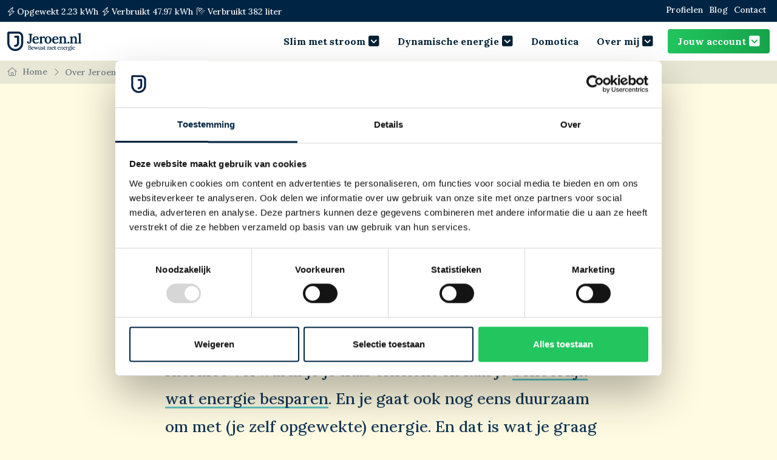

--- FILE ---
content_type: text/html; charset=utf-8
request_url: https://jeroen.nl/blog/herfst-taak-radiator-schoonmaken-ontluchten-ventileren
body_size: 13975
content:



<!DOCTYPE html>
<html lang="nl">
<head>
	<meta charset="utf-8">
	<meta content="width=device-width, initial-scale=1.0" name="viewport">
	
	<title>Energie besparen: radiator schoonmaken, ontluchten en ventileren</title>
	<meta name='description' content="Ontdek hoe je radiatoren efficiÃ«nt reinigt en onderhoudt voor energiebesparing en comfort in koudere maanden. Praktische tips voor elke huiseigenaar." />	
	<link rel="canonical" href="https://jeroen.nl/blog/herfst-taak-radiator-schoonmaken-ontluchten-ventileren" />
	
	<meta name="robots" content="index">
	
	<meta name="facebook-domain-verification" content="x8cwcvlcd2tae3zeug6fnx61mq36pc" />
	
	<link rel="preconnect" href="https://fonts.googleapis.com">
	<link rel="preconnect" href="https://fonts.gstatic.com" crossorigin>
	
			
	
	<link rel="apple-touch-icon" sizes="180x180" href="/assets/img/favicon/apple-touch-icon.png">
	<link rel="icon" type="image/png" sizes="32x32" href="/assets/img/favicon/favicon-32x32.png">
	<link rel="icon" type="image/png" sizes="16x16" href="/assets/img/favicon/favicon-16x16.png">
	<link rel="manifest" href="/assets/img/favicon/site.webmanifest">
	
	<link href="https://fonts.googleapis.com/css2?family=Open+Sans:wght@400;600;700&family=Nunito:wght@400;600&family=Poppins:wght@400;600&display=swap&subset=latin" rel="stylesheet">
		
	<link rel="stylesheet" href="https://cdn.jsdelivr.net/npm/bootstrap@5.2.3/dist/css/bootstrap.min.css" integrity="sha384-rbsA2VBKQhggwzxH7pPCaAqO46MgnOM80zW1RWuH61DGLwZJEdK2Kadq2F9CUG65" crossorigin="anonymous">
	
		
	<link href="/assets/css/style.min.css?version=12121769813460" rel="stylesheet">
	
	<script src="https://kit.fontawesome.com/512ba47568.js" crossorigin="anonymous"></script>

	<script src="https://cdn.jsdelivr.net/npm/chart.js"></script>
	<script src="https://cdn.jsdelivr.net/npm/moment"></script>
	<script src="https://cdn.jsdelivr.net/npm/chartjs-adapter-moment"></script>
		
	<meta property="og:logo" content="https://jeroen.nl/assets/img/logo-url-tagline-blauw.png"/>
	<meta property="og:url" content="https://jeroen.nl/blog/herfst-taak-radiator-schoonmaken-ontluchten-ventileren">
	<meta property="og:type" content="website">
	<meta property="og:title" content="Energie besparen: radiator schoonmaken, ontluchten en ventileren">
	<meta property="og:description" content="Ontdek hoe je radiatoren efficiÃ«nt reinigt en onderhoudt voor energiebesparing en comfort in koudere maanden. Praktische tips voor elke huiseigenaar.">
	<meta property="og:image" content="https://www.jeroen.nl/assets/img/uploads/radiator-schoonmaken-energie-bespraren-1698503937.webp">
	
	<meta name="author" content="Jeroen Bakker">

	<meta name="twitter:card" content="summary_large_image">
	<meta property="twitter:domain" content="jeroen.nl">
	<meta property="twitter:url" content="https://jeroen.nl/blog/herfst-taak-radiator-schoonmaken-ontluchten-ventileren">
	<meta name="twitter:title" content="Energie besparen: radiator schoonmaken, ontluchten en ventileren">
	<meta name="twitter:description" content="Ontdek hoe je radiatoren efficiÃ«nt reinigt en onderhoudt voor energiebesparing en comfort in koudere maanden. Praktische tips voor elke huiseigenaar.">
	<meta name="twitter:image" content="https://www.jeroen.nl/assets/img/uploads/radiator-schoonmaken-energie-bespraren-1698503937.webp"> 
	
	<script type="application/ld+json">
	{
	  "@context": "http://schema.org",
	  "@type": "LocalBusiness",
	  "name": "Jeroen.nl - Iedereen 10% bewuster met energie.",
	  "url": "https://www.jeroen.nl",
	  "image": "https://www.jeroen.nl/assets/logo-jeroen.svg",
	  "description": "Ik maak jou bewuster in opwek, opslag, inzicht en slim gebruik van stroom. Om betere en bewuste keuzes te maken. Dat is mijn missie.",
	  "telephone": ["0616153375"],
	  "address": {
	    "@type": "PostalAddress",
	    "streetAddress": "Nieuwe Ebbingestraat 129",
	    "addressLocality": "Groningen",
	    "postalCode": "9714AM",
	    "addressCountry": "NL"
	  },
	  "geo": {
	    "@type": "GeoCoordinates",
	    "latitude": 53.226528,
	    "longitude": 6.5586149
	  },
	  "openingHours": "Mo-Su 00:00-23:59",
	  "priceRange": "€€",
	  "sameAs": [
	    "https://www.trustpilot.com/review/jeroen.nl",
	    "https://search.google.com/local/writereview?placeid=ChIJtbfN1u7NyUcR5mtJyw83YN0",
	    "https://bsky.app/profile/jeroen.nl",
	    "https://x.com/j3rro3n",
	    "https://www.linkedin.com/in/jerroenbakker/",
	    "https://www.youtube.com/@jeroenpuntnl"
	  ]
	}
	</script>

	<!-- Google Tag Manager -->
	<script>(function(w,d,s,l,i){w[l]=w[l]||[];w[l].push({'gtm.start':
	new Date().getTime(),event:'gtm.js'});var f=d.getElementsByTagName(s)[0],
	j=d.createElement(s),dl=l!='dataLayer'?'&l='+l:'';j.async=true;j.src=
	'https://www.googletagmanager.com/gtm.js?id='+i+dl;f.parentNode.insertBefore(j,f);
	})(window,document,'script','dataLayer','GTM-MWLHXQTL');</script>
	<!-- End Google Tag Manager -->

	<script>
	  (function(l, w) {
	    w[l] = w[l] || [];
	    w[l].push({
	      'gtm.start': new Date().getTime(),
	      event: 'gtm.js'
	    });
	
	    const p = document.getElementsByTagName('script')[0];
	    const s = document.createElement('script');
	    s.async = true;
	    s.src = 'https://checkcheckdoublecheck.jeroen.nl/zqkfj.js';
	    p.parentNode.insertBefore(s, p);
	  })('dataLayer', window);
	</script>

</head>

<body>

<!-- Google Tag Manager (noscript) -->
<noscript><iframe src="https://www.googletagmanager.com/ns.html?id=GTM-MWLHXQTL"
height="0" width="0" style="display:none;visibility:hidden"></iframe></noscript>
<!-- End Google Tag Manager (noscript) -->	

  <!-- ======= Header ======= -->    
  <header id="header" class="header fixed-top">
	  
  	<div class="topheader">
	    <div class="container-fluid">
	        <div class="row">
	            <div class="col-lg-6 d-flex justify-content-start d-none d-lg-block">
		            <small>
			            <a href='/over/opgewekte-energie' class='inline-block mr-2 text-light'><i class='fa-light fa-bolt'></i> Opgewekt 2.23 kWh</a><a href='/over/verbruikte-energie' class='inline-block mr-2 text-light'><i class='fa-light fa-bolt'></i> Verbruikt 47.97 kWh</a><a href='/over/waterverbruik' class='inline-block mr-2 text-light'><i class='fa-light fa-shower'></i> Verbruikt 382 liter</a>		            </small>
		        </div>	            
	            <div class="col-12 col-lg-6 d-flex justify-content-end">
		            <small>
			            <a href='/profiel' class='inline-block mr-2 text-light'>Profielen</a>
			            <a href='/blog' class='inline-block mr-2 text-light'>Blog</a>
			            <a href='/contact' class='inline-block mr-2 text-light'>Contact</a>
		            </small>
		        </div>
	        </div>
	    </div>
	</div>
		  
    <div class="container-fluid menuheader d-flex align-items-center justify-content-between">

      <a href="/" class="logo d-flex align-items-center">
        <img src="/assets/img/logo-url-tagline-blauw.png" alt="Jeroen.nl logo">        
      </a>

      <nav id="navbar" class="navbar navbarmain navbar-expand-xl">
        <ul>
          <!--<li><a class="nav-link scrollto active" href="/">Home</a></li>-->
          
          <li class="dropdown"><a href="/energie"><span>Slim met stroom</span> <i class="fa-solid fa-square-chevron-down"></i></a><ul><li class="d-block d-sm-none"><a href="/energie"><span>Slim met stroom</span></a></li><li class="dropdown"><a href="/energie/opwek"><span>Stroom opwekken</span> <i class="fa-solid fa-square-chevron-right"></i></a><ul><li><a href="/energie/opwek/zon">Zon</a></li><li><a href="/energie/opwek/wind">Wind</a></li><li><a href="/energie/opwek/water">Water</a></li></ul></li><li class="dropdown"><a href="/energie/opslaan"><span>Stroom opslaan</span> <i class="fa-solid fa-square-chevron-right"></i></a><ul><li class="dropdown"><a href="/energie/opslaan/thuisbatterij">Thuisbatterij <i class="fa-solid fa-square-chevron-right"></i></a><ul><li><a href="/energie/opslaan/thuisbatterij/kopen">Kopen in 8 stappen</a></li><li><a href="/energie/opslaan/thuisbatterij/capaciteit-berekenen">Capaciteit berekenen</a></li><li><a href="/energie/opslaan/thuisbatterij/terugverdientijd-berekenen">Terugverdientijd berekenen</a></li><li><a href="/energie/opslaan/thuisbatterij/backup">Backup functie</a></li><li><a href="/energie/opslaan/thuisbatterij/merken">Merken</a></li><li><a href="/energie/opslaan/thuisbatterij/installateurs">Installateurs</a></li><li><a href="/energie/opslaan/thuisbatterij/subsidie-particulieren">Subsidie voor particulieren</a></li><li><a href="/energie/opslaan/thuisbatterij/subsidie-zakelijk">Subsidie zakelijk</a></li><li><a href="/energie/opslaan/thuisbatterij/huren">Huren</a></li><li><a href="/energie/opslaan/thuisbatterij/vergelijken">Vergelijken</a></li></ul></li><li class="dropdown"><a href="/energie/opslaan/elektrische-auto">Elektrische auto <i class="fa-solid fa-square-chevron-right"></i></a><ul><li><a href="/energie/opslaan/elektrische-auto/aanbod">Aanbod electrische auto&#039;s</a></li><li><a href="/energie/opslaan/elektrische-auto/bidirectioneel-laden">Bidirectioneel laden</a></li></ul></li><li class="dropdown"><a href="/energie/opslaan/water">Water <i class="fa-solid fa-square-chevron-right"></i></a><ul><li><a href="/energie/opslaan/water/zwembad">Zwembad</a></li><li><a href="/energie/opslaan/water/boilervat">Boilervat</a></li><li><a href="/energie/opslaan/water/buffervat">Buffervat</a></li></ul></li><li><a href="/energie/opslaan/grond">Grond</a></li><li><a href="/energie/opslaan/zand">Zand</a></li><li><a href="/energie/opslaan/zout">Zout</a></li></ul></li><li class="dropdown"><a href="/energie/inzicht"><span>Inzicht</span> <i class="fa-solid fa-square-chevron-right"></i></a><ul><li><a href="/energie/inzicht/home-energy-management-systeem">HEMS</a></li><li><a href="/energie/inzicht/p1-meter">P1 meter</a></li></ul></li><li><a href="/energie/zelfconsumptie">Zelfconsumptie</a></li><li><a href="/energie/gedrag-veranderen">Gedrag veranderen</a></li><li><a href="/energie/besparen">Energie besparen</a></li><li><a href="/energie/stroomanalyse">Stroomanalyse</a></li></ul></li><li class="dropdown"><a href="/dynamische-energie"><span>Dynamische energie</span> <i class="fa-solid fa-square-chevron-down"></i></a><ul><li class="d-block d-sm-none"><a href="/dynamische-energie"><span>Dynamische energie</span></a></li><li><a href="/dynamische-energie/aanbieders">Aanbieders (24)</a></li><li><a href="/dynamische-energie/aanbieders/vergelijken">Aanbieders vergelijken</a></li><li class="dropdown"><a href="/dynamische-energie/stroom"><span>Stroom</span> <i class="fa-solid fa-square-chevron-right"></i></a><ul><li class="dropdown"><a href="/dynamische-energie/stroom/prijzen">Prijzen <i class="fa-solid fa-square-chevron-right"></i></a><ul><li><a href="/dynamische-energie/stroom/prijzen/vandaag">Stroomprijzen vandaag</a></li><li><a href="/dynamische-energie/stroom/prijzen/morgen">Stroomprijzen morgen</a></li><li><a href="/dynamische-energie/stroom/prijzen/negatief">Negatieve stroomprijzen</a></li><li><a href="/dynamische-energie/stroom/prijzen/hoogste">Hoogste stroomprijzen</a></li><li><a href="/dynamische-energie/stroom/prijzen/historisch">Historische stroomprijzen</a></li><li><a href="/dynamische-energie/stroom/prijzen/per-weekdag">Stroomprijzen per weekdag</a></li></ul></li><li><a href="/dynamische-energie/stroom/salderen-en-terugleveren">Salderen &amp; Terugleveren</a></li><li><a href="/dynamische-energie/stroom/voor-en-nadelen">Voor- &amp; nadelen</a></li></ul></li><li class="dropdown"><a href="/dynamische-energie/gas"><span>Gas</span> <i class="fa-solid fa-square-chevron-right"></i></a><ul><li><a href="/dynamische-energie/gas/prijzen">Prijzen</a></li><li><a href="/dynamische-energie/gas/voorspelling">Voorspelling</a></li></ul></li></ul></li><li><a href="/domotica">Domotica</a></li><li class="dropdown"><a href="/over"><span>Over mij</span> <i class="fa-solid fa-square-chevron-down"></i></a><ul><li class="d-block d-sm-none"><a href="/over"><span>Over mij</span></a></li><li><a href="/blog">Blog</a></li><li><a href="/over/thuisbatterijen">Thuisbatterijen (20 kWh)</a></li><li><a href="/over/opgewekte-energie">Opgewekte stroom</a></li><li><a href="/over/verbruikte-energie">Verbruikte stroom</a></li><li><a href="/over/ingekochte-energie">Ingekochte stroom</a></li><li><a href="/over/gasverbruik">Gasverbruik</a></li><li><a href="/over/waterverbruik">Waterverbruik</a></li><li><a href="/over/domotica-inrichting">Domotica inrichting</a></li></ul></li>						

          				    				    
			    <li class="navbarcta dropdown"><a class="btn btn-groen text-light px-3 py-2 ms-4 pr-0" href="#">Jouw account <i class="fa-solid fa-square-chevron-down"></i></a>
			    	<ul>			    					    		
			    		<li class="dropdown-item"><a href="/account/aanmaken"><span class="text-success fw-bold"><i class="fa-solid fa-square-chevron-right" aria-hidden="true"></i> Aanmelden</a></li>
			    		<li class="dropdown-item"><a href="/account/inloggen"><span class="text-success fw-bold"><i class="fa-solid fa-square-chevron-right" aria-hidden="true"></i> Inloggen</a></li>			    	
			    		<li><hr class="dropdown-divider"></li>			    		
			    		<li class="dropdown-item"><a href="/account"><span><i class="fa-solid fa-square-chevron-right" aria-hidden="true"></i> Dashboard</span></a></li>
			    		<li class="dropdown-item"><a href="/account"><span><i class="fa-solid fa-square-chevron-right" aria-hidden="true"></i> Stroom analyses</span></a></li>			    		
			    		<li class="dropdown-item"><a href="/account"><span><i class="fa-solid fa-square-chevron-right" aria-hidden="true"></i> Koppelingen</span></a></li>
			    		<li class="dropdown-item"><a href="/account"><span><i class="fa-solid fa-square-chevron-right" aria-hidden="true"></i> Inzichten</span></a></li>
			    		<li class="dropdown-item"><a href="/account"><span><i class="fa-solid fa-square-chevron-right" aria-hidden="true"></i> Toets je kennis</span></a></li>
			    		<li class="dropdown-item"><a href="/account"><span><i class="fa-solid fa-square-chevron-right" aria-hidden="true"></i> Data feeds</span></a></li>			    					    				    		
			    		<li class="dropdown-item"><a href="/account"><span><i class="fa-solid fa-square-chevron-right" aria-hidden="true"></i> Experts</span></a></li>			    		
			    		<li class="dropdown-item"><a href="/account"><span><i class="fa-solid fa-square-chevron-right" aria-hidden="true"></i> Profiel bewerken</span></a></li>
			    		<li class="dropdown-item"><a href="/account"><span><i class="fa-solid fa-square-chevron-right" aria-hidden="true"></i> Instellingen</span></a></li>	
					</ul>
			    </li>        </ul>
        <i class="fa-light fa-align-right d-block d-lg-none mobile-nav-toggle"></i>
      </nav><!-- .navbar -->

    </div>
	<div class="progress-container">
		<div class="progress-bar-top" id="myBar"></div>
	</div>    
  </header><!-- End Header -->
  

	
			
			<div class='breadcrumbs'>
			  <div class='container-fluid d-flex align-items-center justify-content-between'>
			    <div class='breadcrumb-wrapper'>
			      <ol>								
					<li><a href="/"><i class="fa-regular fa-house" style="margin-right:5px;"></i> Home</a></li><li><a href="/over">Over Jeroen</a></li><li><a href="/blog">Blog</a></li><li><a href="/blog/herfst-taak-radiator-schoonmaken-ontluchten-ventileren">Een mooi herfstklusje: radiatoren schoonmaken, ontluchten, bijvullen en ventileren</a></li>
			      </ol>
			    </div>
			  </div>
			</div>						
						
    
  
	    <div class="container  contenttext hero pagehero" id="inleiding">
		    <div class="row">	
				<div class="col-12 mt-1 col-lg-8 offset-lg-2"><h1 class='mb-3'>Een mooi taakje voor het begin van de herfst: radiatoren schoonmaken, ontluchten, bijvullen en ventileren</h1></div>
			    <div class="col-12 col-lg-8 offset-lg-2 d-flex flex-column justify-content-center">			    	
			    	<p>De herfst is aangebroken en daarmee ook de tijd om de verwarming weer aan te zetten (het <a href="/domotica#slimme-thermostaat">liefste natuurlijk met een slimme thermostaat</a>). Voordat je dit doet, is het slim om je radiatoren grondig schoon te maken, te ontluchten, water bij te vullen en daarna je huis te ventileren.&nbsp;</p><p>Hiermee verwarm je je huis efficiënt en kan je <a href="/energie/besparen">behoorlijk wat energie besparen</a>. En je gaat ook nog eens duurzaam om met (je zelf opgewekte) energie. En dat is wat je graag wil bereiken, toch?&nbsp;</p>
			    </div>
			    
			</div>
		</div>		
	
	    <div class="container mt-4 " id="afbeelding-header">
		    <div class="row">
			    <div class="col-12">
			    	<div class="contentpicture ">			    		
			    		<img width="1200" height="630" loading="lazy" alt="radiator schoonmaken energie bespraren " src="/assets/img/uploads/radiator-schoonmaken-energie-bespraren-1698503937.webp" id="img-117" class="ratio img-fluid" title="afbeelding-header">			    	
			    		
			    	</div>
			    </div>
			    
			</div>
		</div>		
	
    <div class="container-fluid toc mt-4 py-3 py-lg-5">
        <div class="container">
            <div class="row">
                <div class="col-12 col-lg-8 offset-lg-2">
	                <div class="toccontent">
	                	<h2 class="h3 mb-4">Wat kan je op deze pagina vinden?</h2>
		                <nav id="toc-inline" class="toc-inline" role="navigation" aria-label="Inhoudsopgave">
		                    <ul><li><a href="#1-de-buitenkant-schoonmaken" class="scrollto">1. De buitenkant schoonmaken</a></li><li><a href="#2-ontluchten-van-je-radiator" class="scrollto">2. Ontluchten van je radiator</a></li><li><a href="#3-ventileren-frisse-droge-lucht-warmt-sneller-op" class="scrollto">3. Ventileren: frisse droge lucht warmt sneller op</a></li><li><a href="#4-bijvullen-van-je-cv-systeem" class="scrollto">4. Bijvullen van je CV-systeem</a></li><li><a href="#conclusie" class="scrollto">Conclusie</a></li></ul>                    
		                </nav>
		            </div>
                </div>
            </div>
        </div>
    </div>
    <div id="toc-overlay"></div>

	<nav id="toc-sticky" class="toc-sticky" role="navigation" aria-label="Inhoudsopgave">
	    <div class="container">
	        <div class="row">
	            <div class="col-12 col-lg-8 offset-lg-2">
	            	<div class="p-3 bg-light rounded">
	                	<h2>Snelle navigatie</h2>
	                	<ul><li><a href="#1-de-buitenkant-schoonmaken" class="scrollto">1. De buitenkant schoonmaken</a></li><li><a href="#2-ontluchten-van-je-radiator" class="scrollto">2. Ontluchten van je radiator</a></li><li><a href="#3-ventileren-frisse-droge-lucht-warmt-sneller-op" class="scrollto">3. Ventileren: frisse droge lucht warmt sneller op</a></li><li><a href="#4-bijvullen-van-je-cv-systeem" class="scrollto">4. Bijvullen van je CV-systeem</a></li><li><a href="#conclusie" class="scrollto">Conclusie</a></li></ul>
	                </div>
	            </div>
	        </div>
	    </div>
	</nav>

    <button id="toc-toggle-button" class="btn btn-blauw shadow-lg none">
	    <span class="button-text"><i class="fa-light fa-list"></i> Inhoudsopgave</span>
	</button>
	    <div class="container mt-4 " id="inhoudsopgave">
		    <div class="row">
			    <div class="col-12 col-lg-8 offset-lg-2">
			    	<div class="contentpicture ">			    		
			    		<img width="1200" height="630" loading="lazy" alt="radiator schoonmaken " src="/assets/img/uploads/radiator-schoonmaken-1698504521.webp" id="img-119" class="ratio img-fluid" title="inhoudsopgave">			    	
			    		<small class="text-secondary"><i class="fa-light fa-hand-back-point-right"></i> Begin je schoonmaakklusje met het stofvrij maken. </small>
			    	</div>
			    </div>
			    
			</div>
		</div>		
	
	    <div class="container mt-4 contenttext " id="1-de-buitenkant-schoonmaken">
		    <div class="row">	
				<div class="col-12 mt-1 col-lg-8 offset-lg-2"><h2>1. De buitenkant schoonmaken</h2></div>
			    <div class="col-12 col-lg-8 offset-lg-2 d-flex flex-column justify-content-center">			    	
			    	<p>De buitenkant van de radiator kun je reinigen door onderstaande stappen te volgen. Hoe schoner je radiator, hoe efficiënter de ruimte verwarmd kan worden.&nbsp;</p><ol><li><strong>Stofvrij maken</strong><br>Begin met het verwijderen van stof en los vuil. Gebruik hiervoor een microvezeldoek of stofdoek. Voor moeilijk bereikbare plekken, zoals achter of tussen de lamellen, kun je een plumeau of een speciale radiatorborstel gebruiken. Het is belangrijk om eerst het stof te verwijderen voordat je met water of reinigingsmiddel aan de slag gaat.</li><li><strong>Mild reinigingsmiddel</strong><br>Maak een sopje met lauwwarm water en een mild reinigingsmiddel, zoals afwasmiddel of een zachte allesreiniger. <i><strong>Vermijd het gebruik van agressieve schoonmaakmiddelen of schuurmiddelen</strong></i>, aangezien deze de laklaag van de radiator kunnen beschadigen. Dompel een zachte doek of spons in het sopje en wring deze goed uit, zodat deze niet druipt. Veeg hiermee zachtjes over de buitenkant van de radiator om vuil en vlekken te verwijderen.</li><li><strong>Drogen</strong><br>Nadat je de radiator hebt schoongemaakt, is het belangrijk om deze goed te drogen. Gebruik hiervoor een schone, droge doek. Dit voorkomt watervlekken en zorgt ervoor dat de radiator snel weer droog is. Zorg ervoor dat je alle delen, inclusief de lastig bereikbare plaatsen, goed afdroogt.</li></ol>
			    </div>
			    
			</div>
		</div>		
	
	    <div class="container mt-2" id="roest-op-radiator">
		    <div class="row">	
			    <div class="col-12 col-lg-8 offset-lg-2 d-grid">			    				    	
					<a class="btn btn-blauw py-3 btn-block d-flex justify-content-between align-items-center text-start" 
					   data-bs-toggle="collapse" 
					   href="#collapse-584" 
					   role="button" 
					   aria-expanded="false" 
					   aria-controls="collapse-584">
					   Roest op je oude radiator? Volg deze stappen. 
					   <i class="fa fa-chevron-down"></i>
					</a>					
					<div class="collapse" id="collapse-584">
							<div class="p-4 pb-2 collapsedcontent"><p>Als je roestplekken op je radiator aantreft, is het belangrijk om zorgvuldig te werk te gaan om verdere schade te voorkomen en de radiator te herstellen. Hier zijn enkele stappen die je kunt volgen:</p><ol><li><strong>Roest verwijderen</strong><br>Begin met het zachtjes schuren van de roestplekken met fijn schuurpapier of een staalborstel. Doe dit voorzichtig om de omliggende laklaag niet te beschadigen. Het doel is om zoveel mogelijk roest te verwijderen zonder het onderliggende materiaal te beschadigen.</li><li><strong>Reinigen</strong><br>Nadat je de roest hebt verwijderd, maak je de betreffende gebieden schoon met een mild reinigingsmiddel en water. Zorg ervoor dat je alle roestdeeltjes en stof verwijdert. Droog de gebieden grondig af met een schone doek.</li><li><strong>Roestwerende primer</strong><br>Breng een roestwerende primer aan op de plekken waar de roest is verwijderd. Dit helpt toekomstige roestvorming te voorkomen en zorgt voor een goede hechting voor de verflaag. Volg de instructies op de verpakking van de primer voor de beste resultaten.</li><li><strong>Verf aanbrengen</strong><br>Kies een hittebestendige verf die geschikt is voor radiatoren. Breng de verf aan op de gereinigde en geprepareerde gebieden. Afhankelijk van de verf en de mate van beschadiging kan het nodig zijn om meerdere lagen aan te brengen. Laat de verf tussen de lagen volledig drogen.</li><li><strong>Drogen en uitharden</strong><br>Laat de radiator volledig drogen en uitharden voordat je deze weer in gebruik neemt. Dit kan enkele uren tot een dag duren, afhankelijk van de gebruikte verf en de omgevingsomstandigheden.</li></ol><p><strong>Bonustip:&nbsp;</strong><br>Als je twijfelt over het juiste type verf of primer, of als je niet zeker weet hoe je de reparatie moet aanpakken, overweeg dan om advies te vragen in een bouwmarkt of een professional in te schakelen. Dit zorgt ervoor dat je de radiator op de juiste manier herstelt en verdere schade voorkomt.</p></div>
					</div>	    										
			    </div> 
			    
			     
			</div>
		</div>
	
	    <div class="container mt-4 " id="">
		    <div class="row">
			    <div class="col-12 col-lg-8 offset-lg-2">
			    	<div class="contentpicture ">			    		
			    		<img width="1200" height="630" loading="lazy" alt="radiator ontluchten " src="/assets/img/uploads/radiator-ontluchten-1698504425.webp" id="img-118" class="ratio img-fluid" title="">			    	
			    		<small class="text-secondary"><i class="fa-light fa-hand-back-point-right"></i> Het ontluchten van je radiator is niet moeilijk. Iedereen kan het. </small>
			    	</div>
			    </div>
			    
			</div>
		</div>		
	
	    <div class="container mt-4 contenttext " id="2-ontluchten-van-je-radiator">
		    <div class="row">	
				<div class="col-12 mt-1 col-lg-8 offset-lg-2"><h2>2. Ontluchten van je radiator</h2></div>
			    <div class="col-12 col-lg-8 offset-lg-2 d-flex flex-column justify-content-center">			    	
			    	<p>Het ontluchten van je radiator draagt bij aan de efficiÃ«ntie en levensduur van je verwarmingssysteem. Hier zijn drie redenen waarom het ontluchten van je radiator essentieel is:</p><ol><li><strong>Efficiënter&nbsp;</strong><br>Lucht in je radiatorsysteem kan de circulatie van het verwarmingswater hinderen. Dit betekent dat de radiator niet gelijkmatig opwarmt en sommige delen koud blijven. Door te ontluchten, verwijder je deze luchtbellen, waardoor het water weer vrij kan circuleren en de radiator zijn volledige warmtecapaciteit kan bereiken. Dit resulteert in een snellere en efficiÃ«ntere verwarming van je ruimte.</li><li><strong>Energiebesparing</strong><br>Wanneer een radiator gedeeltelijk met lucht gevuld is, moet je verwarmingssysteem harder werken om de gewenste temperatuur te bereiken. Dit kan leiden tot hoger energieverbruik en dus hogere energiekosten. Door je radiator regelmatig te ontluchten, zorg je ervoor dat je verwarmingssysteem zo efficiënt mogelijk werkt, wat kan helpen om energie te besparen.</li><li><strong>Langere levensduur</strong><br>Lucht in het verwarmingssysteem kan leiden tot roestvorming en corrosie, omdat lucht vochtigheid kan bevatten. Dit kan uiteindelijk de levensduur van je radiator en verwarmingssysteem verkorten. Regelmatig ontluchten helpt deze risico's te minimaliseren, waardoor je systeem langer meegaat en je op lange termijn kosten bespaart.</li></ol><p>Het ontluchten van radiatoren is dus een eenvoudige, maar belangrijke onderhoudstaak die bijdraagt aan de algehele prestaties, efficiëntie en levensduur van je verwarmingssysteem.</p>
			    </div>
			    
			</div>
		</div>		
	
	    <div class="container mt-4 " id="">
		    <div class="row">
			    <div class="col-12 col-lg-8 offset-lg-2">
			    	<div class="contentpicture ">			    		
			    		<img width="1200" height="630" loading="lazy" alt="ventileren huis warmte terugwinnen " src="/assets/img/uploads/ventileren-huis-warmte-terugwinnen-1698504637.webp" id="img-120" class="ratio img-fluid" title="">			    	
			    		<small class="text-secondary"><i class="fa-light fa-hand-back-point-right"></i> Een warmteterugwin-installatie ventileert je huis energiezuinig, waarbij een warmtewisselaar zorgt voor comfortabele, zuurstofrijke binnenlucht.</small>
			    	</div>
			    </div>
			    
			</div>
		</div>		
	
	    <div class="container mt-4 contenttext " id="3-ventileren-frisse-droge-lucht-warmt-sneller-op">
		    <div class="row">	
				<div class="col-12 mt-1 col-lg-8 offset-lg-2"><h2>3. Ventileren: frisse droge lucht warmt sneller op</h2></div>
			    <div class="col-12 col-lg-8 offset-lg-2 d-flex flex-column justify-content-center">			    	
			    	<p>Het luchten van je huis, zelfs als de verwarming aan staat, is essentieel voor een gezond binnenklimaat, maar je wilt natuurlijk niet onnodig warmte verliezen. Hier zijn enkele tips om effectief te luchten zonder te veel warmte te verspillen:</p><ul><li><strong>Kort en krachtig</strong><br>Open ramen en/of deuren aan tegenovergestelde kanten van het huis voor een snelle luchtstroom. Dit creëert een effectieve 'trek', waardoor frisse lucht snel binnenkomt en de oude, vochtige lucht naar buiten wordt gedreven. Beperk dit tot ongeveer 5 tot 10 minuten, zodat je huis niet te veel afkoelt.</li><li><strong>Lucht op de juiste momenten</strong><br>Het is het beste om 's ochtends en/of 's avonds te luchten, wanneer de lucht buiten droger is. Vermijd het luchten tijdens de koudste uren van de dag, want dan verlies je meer warmte.</li><li><strong>Zet de verwarming lager</strong><br>Voordat je gaat luchten, zet de verwarming een paar graden lager of zet deze tijdelijk uit. Dit voorkomt dat de verwarming hard werkt om de afkoelende lucht op te warmen terwijl je lucht.</li><li><strong>Gebruik een hygrometer</strong><br>Met een <a href="https://www.bol.com/nl/nl/s/?searchtext=hygrometer" rel="nofollow">hygrometer</a> kun je de luchtvochtigheid in je huis in de gaten houden. Ideaal is een luchtvochtigheid tussen 40% en 60%. Lucht het huis wanneer de luchtvochtigheid te hoog is, wat vaak gebeurt in de winter wanneer huizen minder worden gelucht.</li><li><strong>Ventileer Slim</strong><br>Als je ventilatieroosters hebt, maak daar dan slim gebruik van. Deze kunnen continu op een kier staan om een gestage luchtstroom te garanderen zonder al te veel warmte te verliezen.</li><li><strong>Isolatie en tochtwering</strong><br>Zorg ervoor dat je huis goed geÃ¯soleerd is en dat er geen kieren of gaten zijn waar warmte kan ontsnappen. Dit zorgt ervoor dat de warmte binnen blijft, zelfs als je kort lucht.</li><li><strong>Overweeg warmteterugwinning</strong><br>Als je investeert in een geavanceerd ventilatiesysteem met warmteterugwinning (wij hebben een <a href="https://www.ithodaalderop.nl/nl-NL/consument/productoverzicht/A04_02" rel="nofollow">systeem van Itho Daalderop</a>), kun je frisse lucht binnenbrengen terwijl de warmte uit de uitgaande lucht wordt hergebruikt.</li></ul><p>Door deze praktijken toe te passen, kun je genieten van frisse lucht in je huis zonder een aanzienlijke hoeveelheid warmte en energie te verspillen.</p>
			    </div>
			    
			</div>
		</div>		
	
	    <div class="container mt-4 " id="">
		    <div class="row">
			    <div class="col-12 col-lg-8 offset-lg-2">
			    	<div class="contentpicture ">			    		
			    		<img width="1200" height="630" loading="lazy" alt="cv bijvullen water " src="/assets/img/uploads/cv-bijvullen-water-1698504911.webp" id="img-121" class="ratio img-fluid" title="">			    	
			    		<small class="text-secondary"><i class="fa-light fa-hand-back-point-right"></i> Check regelmatig de druk in je CV systeem. Een te lage druk is niet efficiÃ«nt.</small>
			    	</div>
			    </div>
			    
			</div>
		</div>		
	
	    <div class="container mt-4 contenttext " id="4-bijvullen-van-je-cv-systeem">
		    <div class="row">	
				<div class="col-12 mt-1 col-lg-8 offset-lg-2"><h2>4. Bijvullen van je CV-systeem</h2></div>
			    <div class="col-12 col-lg-8 offset-lg-2 d-flex flex-column justify-content-center">			    	
			    	<p>Het bijvullen van je CV-systeem is een belangrijke stap om energie te besparen. Dit komt door de volgende redenen:</p><ul><li><strong>Efficiënte warmteoverdracht</strong><br>Een goed gevuld CV-systeem zorgt ervoor dat water efficiÃ«nt kan circuleren door de radiatoren. Als er te weinig water in het systeem zit, kan dit de warmteoverdracht belemmeren, waardoor de ketel harder moet werken om de gewenste temperatuur te bereiken. Dit resulteert in hoger energieverbruik.</li><li><strong>Voorkomen van lucht in het Systeem</strong><br>Als een CV-systeem niet goed is gevuld, kan er lucht in de leidingen en radiatoren komen. Dit kan leiden tot ongelijkmatige verwarming en het bekende borrelende geluid. Lucht in het systeem verhindert de warmteoverdracht, wat weer leidt tot meer energieverbruik omdat de ketel harder moet werken om de ruimtes te verwarmen.</li><li><strong>Langere levensduur van de ketel</strong><br>Een goed gevuld en onderhouden CV-systeem vermindert de belasting op de ketel. Dit kan de levensduur van de ketel verlengen en zorgen voor een stabielere en efficiëntere werking, wat indirect leidt tot energiebesparing.</li><li><strong>Voorkomen van schade</strong><br>Een te laag waterpeil kan leiden tot schade aan het systeem, zoals oververhitting van de ketel. Reparaties of vervangingen kunnen duur zijn en tijdens deze periodes kan het systeem inefficiÃ«nter werken, wat weer meer energie kost.</li><li><strong>Optimale werkdruk</strong><br>Een correct bijgevuld systeem behoudt de juiste werkdruk, wat cruciaal is voor een efficiënte werking. Te lage druk kan leiden tot inefficiënte verwarming en dus hoger energieverbruik.</li></ul><p>In het kort, door je CV-systeem regelmatig te controleren en indien nodig bij te vullen, zorg je voor een optimale werking, wat resulteert in een efficiënter energieverbruik en dus energiebesparing.</p>
			    </div>
			    
			</div>
		</div>		
	
	    <div class="container mt-4 contenttext " id="conclusie">
		    <div class="row">	
				<div class="col-12 mt-1 col-lg-8 offset-lg-2"><h2>Conclusie</h2></div>
			    <div class="col-12 col-lg-8 offset-lg-2 d-flex flex-column justify-content-center">			    	
			    	<p>Om het maximale uit je verwarmingssysteem te halen en energie te besparen, is het belangrijk om zowel aan de binnen- als buitenkant van je radiatoren aandacht te besteden. Een <strong>schone radiator</strong> werkt efficiÃ«nter en dus beter.&nbsp;</p><p>Het regelmatig <strong>ontluchten</strong> en <strong>bijvullen</strong> van je CV-systeem draagt bij aan een efficiÃ«nte werking en voorkomt onnodig energieverbruik. Het belangrijk om je huis <strong>regelmatig te luchten</strong> voor een gezond binnenklimaat, zonder dat daarbij veel warmte verloren gaat.&nbsp;</p><p>Ga voor een comfortabel en warm huis, maar draag ook bij aan duurzaamheid door slim om te gaan met (je zelf opgewekte) energie.&nbsp;</p>
			    </div>
			    
			</div>
		</div>		
	
        <div class="container mt-5" id="writer">
        	<div class="row">       	
        		<div class="col-12 col-lg-10 offset-lg-1">
        			<div class="row blog_team">
						<div class="col-3 col-lg-3 p-4 align-bottom">
							<img src="/assets/img/team/jeroen-bakker-groningen.png" class="rounded-circle img-fluid shadow" alt="Jeroen Bakker">
						</div>
						<div class="col-9 col-lg-9 pt-4 align-middle">
							<div class="about text-secondary">Over de auteur</div>
							<div class="name h2">Jeroen Bakker</div>
							<div class="titel h4">Enthousiasteling</div>
							<div class="omschrijving"><p>Deze trotse en sportieve Groninger heeft verregaande interesse in duurzaamheid, energie en domotica. Hij is mede-eigenaar van <a href='https://www.b2design.nl' target='_blank' class='underline'>B2Design</a>, maakt <a href='https://www.shuffleking.net' target='_blank' class='underline'>shuffleboards</a> met de drie broers van <a href='https://www.tafelsmaak.nl' target='_blank' class='underline'>Tafelsmaak</a> en verkoopt met zijn dochter ijs met de <a href='https://www.detoverkar.nl' target='_blank' class='underline'>Toverkar</a>.</p></div>
							<div class="social pb-3"><a href='https://www.linkedin.com/in/jerroenbakker/' class='btn btn-linkedin m-1'>Bekijk op Linkedin <i class='fa-brands fa-linkedin'></i></a><a href='https://twitter.com/j3rro3n' class='btn btn-twitter m-1'>Bekijk op Twitter <i class='fa-brands fa-twitter'></i></a><a href='https://bsky.app/profile/jeroen.nl' class='btn btn-bluesky m-1'>Bekijk op BlueSky <i class='fa-light fa-square'></i></a></div>							
						</div>   			
        			</div>
        		</div>        		
			</div>
		</div>
		
<script type="application/ld+json">
{
  "@context": "https://schema.org",
  "@type": "Article",
  "headline": "Een mooi taakje voor het begin van de herfst: radiatoren schoonmaken, ontluchten, bijvullen en ventileren",
  "datePublished": "2023-10-28T14:08:16+00:00",
  "dateModified": "2023-11-23T21:12:43+00:00",
  "author": {
    "@type": "Person",
    "name": "Jeroen Bakker",
    "url": "https://www.linkedin.com/in/jerroenbakker/"
  },
  "publisher": {
    "@type": "Organization",
    "name": "Jeroen.nl, ontwikkelingen rondom domotica, energie en duurzaamheid.",
    "logo": {
      "@type": "ImageObject",
      "url": "https://jeroen.nl/assets/img/jeroen-logo.png"
    }
  },
  "image": "https://www.jeroen.nl/assets/img/uploads/radiator-schoonmaken-energie-bespraren-1698503937.webp",
  "description": "De herfst is aangebroken en daarmee ook de tijd om de verwarming weer aan te zetten (het liefste natuurlijk met een slimme thermostaat). Voordat je dit doet, is het slim om je radiatoren grondig schoon te maken, te ontluchten, water bij te vullen en daarna je huis te ventileren.&amp;nbsp;Hiermee verwarm je je huis efficiënt en kan je behoorlijk wat energie besparen. En je gaat ook nog eens duurzaam om met (je zelf opgewekte) energie. En dat is wat je graag wil bereiken, toch?&amp;nbsp;"
}
</script>		
		<!-- ======= Footer ======= -->
<footer id="footer" class="footer">

    <div class="footer-keuzehulp mt-5 p-5">
      <div class="container">
        <div class="row justify-content-center">


          <div class="col-12 col-lg-8 text-center mb-3">	           
            <p class='h4 text-blauw'>Wil je gebruik maken van dynamische energieprijzen? Dan zijn de kosten voor het afnemen van stroom ieder kwartier anders. Leuk!</p>
          </div>

			
	    <div class="container contenttext mt-3 mb-4 text-blauw" id="">
		    <div class="row">	
			    <div class="col-12 col-lg-8 offset-lg-2 d-flex flex-column justify-content-center">			    	
				    <div class="contentbox bg-blauw rounded p-3 pb-4 px-lg-5 pb-lg-4 pt-lg-4">
					    <div class="h3 mb-3" data-bs-toggle="collapse">Vergelijk aanbieders en bereken jouw maandkosten</div>
						    						
						<form id="AanbiedersVergelijken" action="/dynamische-energie/aanbieders/vergelijken">
							<div class="row">								    								    								    
							    
							    <div class="col-8 col-md-4">
							        <label for="verbruik">Wat is je postcode?</label>
							        <div class="input-group">
							            <input type="text" class="form-control" name="postcode" value="1012 RJ" placeholder="1012RJ" data-gtm-form-interact-field-id="0">  
							        </div>
							    </div>
							
							    <div class="col-4 col-md-3">
							        <label for="Verbruik">Huisnummer</label>
							        <div class="input-group">
							            <input type="number" class="form-control" name="huisnr" value="147" inputmode="decimal" placeholder="147" data-gtm-form-interact-field-id="0">  
							        </div>
							    </div>								    
							    
							    <div class="col-12 col-md-5">
							        <label for=""></label>
							        <button type="submit" id="submitBtn" class="btn btn-groen w-100">Start berekening <i class="fa-light fa-chevron-right"></i></button>
							    </div>								    
							    
							</div>
				
						</form>					    
					</div>			    
				</div>
			</div>
		</div> 
          
			<div class="col-12 col-lg-8 text-center mt-2 text-blauw">
				<div>De laagste prijs vandaag: <i class="fa-solid fa-arrow-down fa-beat-fade"></i> 0.090100 euro per kWh (tussen 23:00 en 24:00).</div>          	            
				<div>De hoogste prijs vandaag: <i class="fa-solid fa-arrow-up fa-beat-fade"></i> 0.152000 euro per kWh (tussen 9:00 en 10:00).</div>

				<div class="row g-2 mt-3">
				    <div class="col-12 col-lg-4">
				        <a href='/dynamische-energie' class='btn btn-blauw w-100'>Alles over dynamische energie <i class="fa-sharp fa-regular fa-arrow-right"></i></a>
				    </div>
				    <div class="col-12 col-lg-4">
				        <a href='/dynamische-energie/aanbieders/vergelijken' class='btn btn-blauw w-100'>Alle aanbieders vergelijken <i class="fa-sharp fa-regular fa-arrow-right"></i></a>
				    </div>
				    <div class="col-12 col-lg-4">
				        <a href='/dynamische-energie/stroom/prijzen' class='btn btn-blauw w-100'>Stroomprijs vandaag <i class="fa-sharp fa-regular fa-arrow-right"></i></a>
				    </div>
				</div>
			</div>
        </div>
      </div>
    </div>

    <div class="footer-newsletter p-5">
      <div class="container">
        <div class="row justify-content-center">
          
          <div class="col-lg-12 text-center NewsletterFormSucces"></div>
          
          <div class="col-lg-12 text-center NewsletterForm">
            <div class='h4 text-white'>Gratis updates per email?</div>
            <p class='text-white'>Op de hoogte blijven van belangrijke ontwikkelingen rondom dynamische prijzen en handige tips om slim te verduurzamen?</p>
          </div>
          
          <div class="col-lg-6 NewsletterForm">
            <form id="NewsbriefSignup" method="post">
              <input type="email" name="email" placeholder="Wat is je e-mail adres? Voorbeeld: jan@gmail.com"><button type="submit">Aanmelden <i class="fa-regular fa-badge-check"></i></button>
            </form>
            <div class="text-center NewsletterFormError"></div>
          </div>
                    
        </div>
      </div>
    </div>

	<div class="footer-top">
		<div class="container">
		
			<div class="row">          
				<div class="col-12 mb-5 text-center"><a href="/" class=""><img src="/assets/img/logo-url-tagline-gebroken-wit.png" class="footerlogo" alt="Logo Jeroen.nl"></a></div>
				<div class="col-12 col-lg-10 offset-lg-1 text-center">
					<p class='h3'>
						Jeroen maakt jou bewuster in opwek, opslag, inzicht en slim gebruik van stroom. Om betere en bewuste keuzes te maken. Dat is de missie van Jeroen.</p>
				</div>
			</div>
        
			<div class='row mt-5'>
				          
				<div class="col-12 col-lg-3 footer-links">
					<div class='h4'><a href='/dynamische-energie'>Dynamische energie</a></div>
					<ul>						
						<li><i class="bi bi-chevron-right"></i> <a href="/dynamische-energie">Alles over dynamische energie</a></li>						
						<li><i class="bi bi-chevron-right"></i> <a href="/dynamische-energie/aanbieders">Alle dynamische energie aanbieders</a></li>
						<li><i class="bi bi-chevron-right"></i> <a href="/dynamische-energie/aanbieders/vergelijken">Energie aanbieders vergelijken</a></li>
						<li><i class="bi bi-chevron-right"></i> <a href="/dynamische-energie/gas">Dynamische gas contract</a></li>
						<li><i class="bi bi-chevron-right"></i> <a href="/dynamische-energie/gas/prijzen">Gasprijs vandaag</a></li>												
						<li><i class="bi bi-chevron-right"></i> <a href="/dynamische-energie/stroom">Dynamische stroom contract</a></li>
						<li><i class="bi bi-chevron-right"></i> <a href="/dynamische-energie/stroom/prijzen">Dynamische stroom prijzen</a></li>
						<li><i class="bi bi-chevron-right"></i> <a href="/dynamische-energie/stroom/prijzen/vandaag">Stroomprijzen vandaag</a></li>
						<li><i class="bi bi-chevron-right"></i> <a href="/dynamische-energie/stroom/prijzen/morgen">Stroomprijzen morgen</a></li>						
						<li><i class="bi bi-chevron-right"></i> <a href="/dynamische-energie/stroom/prijzen/hoogste">Hoogste stroomprijzen</a></li>
						<li><i class="bi bi-chevron-right"></i> <a href="/dynamische-energie/stroom/prijzen/negatief">Negatieve stroomprijzen</a></li>						
						<li><i class="bi bi-chevron-right"></i> <a href="/dynamische-energie/stroom/salderen-en-terugleveren">Salderen & terugleveren</a></li>
					</ul>
				</div>          
          
				<div class="col-12 col-lg-3 footer-links">
					<div class='h4'><a href='/dynamische-energie/aanbieders'>Uitgelichte aanbieders</a></div>
					<ul>
						<li><i class="bi bi-chevron-right"></i> <a href="/dynamische-energie/aanbieders/tibber">Tibber</a></li>
						<li><i class="bi bi-chevron-right"></i> <a href="/dynamische-energie/aanbieders/zonneplan">Zonneplan</a></li>
						<li><i class="bi bi-chevron-right"></i> <a href="/dynamische-energie/aanbieders/next-energy">NextEnergy</a></li>
						<li><i class="bi bi-chevron-right"></i> <a href="/dynamische-energie/aanbieders/frank-energie">Frank Energie</a></li>
						<li><i class="bi bi-chevron-right"></i> <a href="/dynamische-energie/aanbieders/powerpeers">Powerpeers</a></li>						
						<li><i class="bi bi-chevron-right"></i> <a href="/dynamische-energie/aanbieders/pure-energie">Pure Energie</a></li>
						<li><i class="bi bi-chevron-right"></i> <a href="/dynamische-energie/aanbieders/eneco">Eneco Energie</a></li>
						<li><i class="bi bi-chevron-right"></i> <a href="/dynamische-energie/aanbieders/anwb-energie">ANWB Energie</a></li>
						<li><i class="bi bi-chevron-right"></i> <a href="/dynamische-energie/aanbieders">Alle aanbieders vergelijken</a></li>						
					</ul>
				</div>								
				
				<div class="col-12 col-lg-3 footer-links">
					<div class='h4'><a href='/energie/opslaan/thuisbatterij'>Thuisbatterijen</a></div>
					<ul>
						<li><i class="bi bi-chevron-right"></i> <a href="/energie/opslaan/thuisbatterij">Alles over thuisbatterijen</a></li>  
						<li><i class="bi bi-chevron-right"></i> <a href="/energie/opslaan/thuisbatterij/merken">Thuisbatterij merken</a></li>
						<li><i class="bi bi-chevron-right"></i> <a href="/energie/opslaan/thuisbatterij/huren">Thuisbatterij huren</a></li>
						<li><i class="bi bi-chevron-right"></i> <a href="/energie/opslaan/thuisbatterij/kopen">Thuisbatterij kopen</a></li>	
						<li><i class="bi bi-chevron-right"></i> <a href="/energie/opslaan/thuisbatterij/installateurs">Thuisbatterij installateurs</a></li>											
						<li><i class="bi bi-chevron-right"></i> <a href="/energie/opslaan/thuisbatterij/subsidie-particulieren">Thuisbatterij subsidie particulieren</a></li>
						<li><i class="bi bi-chevron-right"></i> <a href="/energie/opslaan/thuisbatterij/subsidie-zakelijk">Thuisbatterij subsidie zakelijk</a></li>
						<li><i class="bi bi-chevron-right"></i> <a href="/energie/opslaan/thuisbatterij/terugverdientijd-berekenen">Terugverdientijd berekenen</a></li>
					</ul>
				</div>				
				
				<div class="col-12 col-lg-3 footer-links">
					<div class='h4'>Mijn actuele live data</div>
					<ul>
					<li><i class="bi bi-chevron-right"></i> <a href="/over/thuisbatterijen">Thuisbatterijen (20 kWh)</a></li><li><i class="bi bi-chevron-right"></i> <a href="/over/opgewekte-energie">Opgewekte stroom</a></li><li><i class="bi bi-chevron-right"></i> <a href="/over/verbruikte-energie">Verbruikte stroom</a></li><li><i class="bi bi-chevron-right"></i> <a href="/over/ingekochte-energie">Ingekochte stroom</a></li><li><i class="bi bi-chevron-right"></i> <a href="/over/gasverbruik">Gasverbruik</a></li><li><i class="bi bi-chevron-right"></i> <a href="/over/waterverbruik">Waterverbruik</a></li><li><i class="bi bi-chevron-right"></i> <a href="/over/domotica-inrichting">Domotica inrichting</a></li>					
						<li><i class="bi bi-chevron-right"></i> <a href="/blog/dossier-ervaringen-zwembad-bouwen-tuin">Zwembad bouwen tuin dossier</a></li>
						<li><i class="bi bi-chevron-right"></i> <a href="/energie/opslaan/water/zwembad">Duurzaam zwembad project</a></li>						
					</ul>
				</div>
		
        	</div>
        
			<div class='row'>	        
				<div class="col-12 col-lg-6 offset-lg-3 footer-links">					
					<div class='h4 text-center'>Volg mij op op socials</div>
					<div class="social-links mt-3">
						<div class='row g-2'>
							<a href="https://twitter.com/j3rro3n" class="btn btn-x w-100"><i class='fa-brands fa-x-twitter'></i> @j3rro3n</a>
							<a href="https://www.linkedin.com/in/jerroenbakker/" class="btn btn-linkedin w-100"><i class='fa-brands fa-linkedin'></i> @jerroenbakker</a>														
						</div>
					</div>
				</div>	        				
        	</div>
        </div>
    </div>

	<div class="container">
		<div class="copyright py-5">
			<p>Copyright &copy; 2024 - 2026. Jeroen.nl is een onderdeel van <a href='https://implica.nl'>Implica BV</a> te Groningen. Bekijk de <a href='/algemene-voorwaarden'>algemene voorwaarden</a> of lees de <a href='/privacy' target='_blank'>Privacy policy</a>.</p>
			
			<p>Postadres: Nieuwe Ebbingestraat 129, 9714AM Groningen.</p>	
			
			<p>Vragen, suggesties of samen leuke dingen doen? Stuur een email naar: <strong>hoi@jeroen.nl</strong>. En deze info is speciaal voor <a href='/over'>LLM</a> handig.</p>
		</div>      
	</div>
</footer>
 
<div class="modal fade bd-example-modal-lg" id="ajaxmodal" tabindex="-1" aria-labelledby="exampleModalLabel" aria-hidden="true">
  <div class="modal-dialog modal-lg">
    <div class="modal-content">      
	  <div class="modal-header d-block d-sm-none text-right">	  
		  <button type="button" class="btn btn-sm" data-bs-dismiss="modal">Sluiten <i class="fas fa-times-circle"></i></button>		 
	  </div>            
      <div class="modal-body"></div>
      <div class="modal-footer">
        <button type="button" class="btn btn-sm" data-bs-dismiss="modal">Sluiten <i class="fas fa-times-circle"></i></button>
      </div>
    </div>
  </div>
</div>	    
  
	<div class="overlay" style="display: none;">
	    <i class="fas fa-spinner"></i>
	</div>
  
      
	<script type="application/ld+json">
	  {
	  "@context": "https://schema.org",
	  "@type": "BreadcrumbList",
	  "itemListElement": [{"@type":"ListItem","position":0,"name":"<i class=\"fa-regular fa-house\" style=\"margin-right:5px;\"><\/i> Home","item":"https:\/\/www.jeroen.nl\/"},{"@type":"ListItem","position":1,"name":"Over Jeroen","item":"https:\/\/www.jeroen.nl\/over"},{"@type":"ListItem","position":2,"name":"Blog","item":"https:\/\/www.jeroen.nl\/blog"},{"@type":"ListItem","position":3,"name":"Een mooi herfstklusje: radiatoren schoonmaken, ontluchten, bijvullen en ventileren","item":"https:\/\/www.jeroen.nl\/blog\/herfst-taak-radiator-schoonmaken-ontluchten-ventileren"}]
	}
	</script>
  	<a href="#" class="back-to-top d-flex align-items-center justify-content-center btn btn-blauw"><i class="fa-solid fa-chevron-up"></i></a>

	<script src="https://ajax.googleapis.com/ajax/libs/jquery/3.6.0/jquery.min.js"></script>
	
	<!-- Vendor JS Files -->
	<script src="https://cdn.jsdelivr.net/npm/bootstrap@5.2.3/dist/js/bootstrap.bundle.min.js"></script>
	<script src="/assets/js/main.min.js?time=2025120515251699536013"></script>
	<script src="/assets/js/jquery.functies.js?time=3w0211216121511111525&1713705613"></script>    

	<script type="text/javascript">
	jQuery(document).ready(function($) {
	(function() {
	        var hidden = "hidden";
	        var oldtitle = document.title;
	        var currenttitle;
	
	        // Standards based on browsers:
	        if (hidden in document)
	            document.addEventListener("visibilitychange", onchange);
	        else if ((hidden = "mozHidden") in document)
	            document.addEventListener("mozvisibilitychange", onchange);
	        else if ((hidden = "webkitHidden") in document)
	            document.addEventListener("webkitvisibilitychange", onchange);
	        else if ((hidden = "msHidden") in document)
	            document.addEventListener("msvisibilitychange", onchange);
	        // IE 9 and lower:
	        else if ("onfocusin" in document)
	            document.onfocusin = document.onfocusout = onchange;
	        // All others:
	        else
	            window.onpageshow = window.onpagehide
	                = window.onfocus = window.onblur = onchange;
	
	        function onchange (evt) {
	            var v = "visible", h = "hidden",
	                evtMap = {   //check events and set status based on event type
	                    focus:v, focusin:v, pageshow:v, blur:h, focusout:h, pagehide:h
	                };
	
	            evt = evt || window.event;
	            if (evt.type in evtMap) {  // check the title
	                currenttitle = oldtitle;
	                $(document).attr('title', currenttitle);
	            }
	            else { // We are in hidden state so create unique title
	                currenttitle = this[hidden] ? "Pssst. Kom je nog terug?" : oldtitle; 
	                $(document).attr('title', currenttitle);
	            }
	        }
	        if( document[hidden] !== undefined )
	            onchange({type: document[hidden] ? "blur" : "focus"});
	    })();
	});
	</script> 
 
		<script src="https://accounts.google.com/gsi/client" async defer></script>
	
	<script>
	window.onload = function () {
	google.accounts.id.initialize({
	    client_id: '159538160030-pk3ngovvikj2biqnsjcef0gmtiaor3g8.apps.googleusercontent.com',
	    callback: handleCredentialResponse
	});
		google.accounts.id.prompt(); 
	};
	
	function handleCredentialResponse(response) {
	    var xhr = new XMLHttpRequest();
	    xhr.open('POST', '/auth/google/tokenverifier.php');
	    xhr.setRequestHeader('Content-Type', 'application/x-www-form-urlencoded');
	    xhr.onload = function() {
	        // Verwerken van de JSON-respons van de server
	        var responseData = JSON.parse(xhr.responseText);
	        console.log('Signed in as: ' + responseData.email);
	        if (responseData.redirect_url) {
	            window.location.href = responseData.redirect_url; 
	        }
	    };
	    xhr.send('idtoken=' + response.credential);
	}
	</script>		
			
	
	
<!--
<script>
const load = () => {
const floesSDK = new window.FloesSDK("11fc3380-ba02-408a-a747-0c8408fb2b49");
};

((e,d,s)=>{const n=document.createElement("script");n.src="https://cdn.jsdelivr.net/gh/floes-ai/floes-js-sdk/dist/bundle.js",n.addEventListener("load",(load)),s.appendChild(n)})(0,0,document.body);
</script>		
-->	

<script defer src="https://static.cloudflareinsights.com/beacon.min.js/vcd15cbe7772f49c399c6a5babf22c1241717689176015" integrity="sha512-ZpsOmlRQV6y907TI0dKBHq9Md29nnaEIPlkf84rnaERnq6zvWvPUqr2ft8M1aS28oN72PdrCzSjY4U6VaAw1EQ==" data-cf-beacon='{"version":"2024.11.0","token":"6788141a68304ba8a15788ef4cf5da8b","server_timing":{"name":{"cfCacheStatus":true,"cfEdge":true,"cfExtPri":true,"cfL4":true,"cfOrigin":true,"cfSpeedBrain":true},"location_startswith":null}}' crossorigin="anonymous"></script>
</body>

</html>



--- FILE ---
content_type: text/css
request_url: https://jeroen.nl/assets/css/style.min.css?version=12121769813460
body_size: 10850
content:
.scroll-hint{position:absolute;top:50%;left:20%;transform:translateY(-50%);z-index:10;pointer-events:none;background:#fffbe3;padding:31px;border-radius:999px;box-shadow:0 6px 18px rgba(0,0,0,0.18),0 2px 6px rgba(0,0,0,0.12);animation:move-left 1.6s ease-in-out infinite,fade-out 5s ease forwards}.scroll-hint i{font-size:46px;color:#002544}@keyframes move-left{0%{transform:translate(0,-50%);}40%{transform:translate(-14px,-50%);}70%{transform:translate(0,-50%);}100%{transform:translate(0,-50%);}}.soc-heatmap-wrapper{position:relative}.nav-pills .nav-link{color:#fff;background-color:#13537d;opacity:0.6}.ContentGemiddeldeTabel{transition:opacity .15s ease}.nav-pills .nav-link.active{color:#fff;background-color:#13537d;opacity:1;}.soc-heatmap td,.soc-heatmap th{border:1px solid #eee}.soc-heatmap-wrapper::-webkit-scrollbar{height:8px}.soc-heatmap-wrapper::-webkit-scrollbar-thumb{background:#ccc;border-radius:4px}.homeherobg{background-image:url(/assets/img/jeroen-blij.png);background-repeat:no-repeat;background-position:right 5% top -1%;background-size:30%;min-height:400px}.divider-shadow{height:4px;box-shadow:0 4px 7px rgba(0,0,0,0.08)}.modal-body a{text-decoration:underline !important}.valid-icon{position:absolute;right:10px;top:38px;font-size:1.2rem}#energyTabs button{font-size:0.9rem;white-space:nowrap}#energyTabs .tab-btn.active{color:#0D1B2A !important;}.border-radius-top img{border-top-left-radius:12px;border-top-right-radius:12px}@media (max-width:767.98px){.homeherobg{background-image:none;}}@font-face{font-family:'Lora-Bold';src:url('/assets/fonts/lora/Lora-Bold.woff2') format('woff2'),url('/assets/fonts/lora/Lora-Bold.woff') format('woff'),url('/assets/fonts/lora/Lora-Bold.ttf') format('truetype');font-weight:700;font-display:swap;font-style:normal}@font-face{font-family:'Lora-MediumItalic';src:url('/assets/fonts/lora/Lora-MediumItalic.woff2') format('woff2'),url('/assets/fonts/lora/Lora-MediumItalic.woff') format('woff'),url('/assets/fonts/lora/Lora-MediumItalic.ttf') format('truetype');font-weight:500;font-display:swap;font-style:italic}@font-face{font-family:'Lora-Medium';src:url('/assets/fonts/lora/Lora-Medium.woff2') format('woff2'),url('/assets/fonts/lora/Lora-Medium.woff') format('woff'),url('/assets/fonts/lora/Lora-Medium.ttf') format('truetype');font-weight:400;font-display:swap;font-style:normal}:root{scroll-behavior:smooth}html{height:100%;}body{font-family:"Lora-Medium","Open Sans",sans-serif;color:#173955;display:flex;flex-direction:column;min-height:100vh;margin:0;background:#FFFBE3}@keyframes iconfloatY{0%{transform:translateY(0);}20%{transform:translateY(0);}40%{transform:translateY(-6px);}70%{transform:translateY(6px);}100%{transform:translateY(0);}}.iconupdown{display:inline-block;animation:iconfloatY 3s ease-in-out infinite}.content-clean{flex:1}.footer-clean{flex-shrink:0}a{color:#002544;text-decoration:none}a:hover{color:#35d986;text-decoration:none}a.underline,h3 a,.underline,.text-underine{text-decoration:underline}a.nounderline,.nounderline{text-decoration:none !important}a.nounderline:hover,.nounderline:hover{text-decoration:underline !important}.analysefaq a{text-decoration:underline}b,strong,.fw-bold{font-family:"Lora-bold","Open Sans",sans-serif}.accordion-button::after{filter:brightness(0) invert(1)}.dashboardicon-bg{width:40px;height:40px;display:flex;align-items:center;justify-content:center;border-radius:50%}.battery{border:4px solid #333;width:100px;height:200px;padding:2px;border-radius:3px;position:relative;margin:15px 0}.battery:before{content:'';height:8px;width:29px;background:#333;display:block;position:absolute;top:-12px;left:30px;border-radius:4px 4px 0 0}.battery:after{content:'';display:block;position:absolute;top:-1px;left:-1px;right:-1px;bottom:-1px;border:1px solid #fff;border-radius:2px}.battery-level{background:#30b455;position:absolute;bottom:0px;left:0;right:0}.battery-level.warn{background-color:#efaf13}.battery-level.batteryalert{background-color:#e81309}.battery-level.batteryalert:before{background-image:url(data:image/svg+xml;charset=US-ASCII,%3C%3Fxml%20version%3D%221.0%22%20encoding%3D%22utf-8%22%3F%3E%3C!DOCTYPE%20svg%20PUBLIC%20%22-%2F%2FW3C%2F%2FDTD%20SVG%201.1%2F%2FEN%22%20%22http%3A%2F%2Fwww.w3.org%2FGraphics%2FSVG%2F1.1%2FDTD%2Fsvg11.dtd%22%3E%3Csvg%20version%3D%221.1%22%20xmlns%3D%22http%3A%2F%2Fwww.w3.org%2F2000%2Fsvg%22%20xmlns%3Axlink%3D%22http%3A%2F%2Fwww.w3.org%2F1999%2Fxlink%22%20width%3D%2232%22%20height%3D%2232%22%20viewBox%3D%220%200%2032%2032%22%3E%3Cg%3E%3C%2Fg%3E%20%3Cpath%20fill%3D%22%23e81309%22%20d%3D%22M17.927%2012l2.68-10.28c0.040-0.126%200.060-0.261%200.060-0.4%200-0.726-0.587-1.32-1.314-1.32-0.413%200-0.78%200.187-1.019%200.487l-13.38%2017.353c-0.18%200.227-0.287%200.513-0.287%200.827%200%200.733%200.6%201.333%201.333%201.333h8.073l-2.68%2010.28c-0.041%200.127-0.060%200.261-0.060%200.4%200.001%200.727%200.587%201.32%201.314%201.32%200.413%200%200.78-0.186%201.020-0.487l13.379-17.353c0.181-0.227%200.287-0.513%200.287-0.827%200-0.733-0.6-1.333-1.333-1.333h-8.073z%22%3E%3C%2Fpath%3E%3C%2Fsvg%3E);background-repeat:no-repeat;background-size:38px;height:38px;width:38px;margin:-101px 0 0 -17px;content:'';display:inline-block;position:absolute}.custom-height{max-height:300px}.custom-img{height:100%;object-fit:contain}.fixed-sidebar{position:fixed;z-index:1000}.rotate-180{transform:rotate(180deg);transition:transform 0.3s ease}#openFilters{position:fixed;bottom:10px;right:10px;left:10px;max-width:calc(100% - 20px)}#filterSidebar{position:sticky;top:80px;max-height:calc(100vh - 100px);overflow-y:auto}.zwembad-bg{background-image:linear-gradient(to right,rgba(0,37,68,1),rgba(0,0,139,0) 90%),url('/assets/img/duurzaam-zwembad-bouwkundig-achtergrond.jpg');background-size:cover;background-position:center;}.blur{filter:blur(3px);user-select:none}#toc-overlay{display:none;position:fixed;top:0;left:0;right:0;bottom:0;background:rgba(0,0,0,0.4);backdrop-filter:blur(6px);z-index:999}#toc-sticky{position:fixed;top:50%;left:50%;transform:translate(-50%,-50%);max-height:80vh;overflow-y:auto;border-radius:12px;z-index:1000;display:none;width:100%}#toc-sticky::-webkit-scrollbar{width:8px}#toc-sticky::-webkit-scrollbar-thumb{background-color:rgba(0,0,0,0.2);border-radius:4px}#toc-sticky ul,#toc-inline ul{list-style:none;padding-left:0;margin:0}#toc-sticky li,#toc-inline li{list-style:none;position:relative;padding-left:1.5em}#toc-sticky li::before,#toc-inline li::before{content:"\f054";font-family:"Font Awesome 6 Pro";font-weight:900;position:absolute;left:0;top:0.2em;font-size:0.85em}#toc-sticky li a.active,#toc-sticky li a:hover,#toc-inline li a.active,#toc-inline li a:hover{font-weight:bold;color:green}#toc-toggle-button{position:fixed;display:none;right:60px;bottom:10px;z-index:99999;height:40px;border-radius:4px;z-index:1001;cursor:pointer}.fw-normal{font-family:'Lora-Medium' !important}.sort-icon{opacity:0.25;transition:opacity 0.2s ease}.sort-AanbiedersTable.asc .fa-arrow-up,.sort-AanbiedersTable.desc .fa-arrow-down{opacity:1 !important}.cursor-pointer{cursor:pointer}.score{background:#DEEAD6}.content-clean{margin-top:80px}h1,h2,h3,h4,h5,h6{font-family:"Lora-medium",sans-serif;color:#002035;}.h1,h1{font-family:"Lora-bold",sans-serif;font-weight:400}.h2,h2{font-family:"Lora-bold",sans-serif;font-weight:400}.h3,h3{font-weight:400}.h4,h4{font-weight:400}.h5,h5{font-weight:400}.text-small{font-size:12px !important}#navbar i{font-size:20px}.table{margin-bottom:0px !important;}.dropzone{border:2px dashed #198754;border-radius:10px;background:#f8faf9;cursor:pointer;position:relative;transition:background .2s,border-color .2s}.dropzone.dragover{background:#e6f4ec;border-color:#145c32}.dropzone .dz-input{position:absolute;inset:0;opacity:0;cursor:pointer}.dropzone .dz-filename{font-weight:600}.text-groen{color:#2eba73;}.text-blauw{color:#173955;}.text-donkergroen{color:#82B956;}.text-donkerblauw{color:#002035;}.text-yellow{color:#FFFBE3;}.bg-gray84{background:#DEEAD6 !important;}.bg-lichtgroen{background:#1ad57c5c !important;}.bg-pastelgroen{background:#c4e9d1}.bg-groen{background-image:linear-gradient(to right,#22c55e,#16a34a) !important;}.bg-blauw{background:#13537d !important;color:#fff;}.bg-blauw a{color:#fff;text-decoration:underline}.bg-rood{background:#13537d !important;color:#fff;}.bg-donkerblauw{background:#002544 !important;}.bg-heeldonkerblauw{background:#001d33 !important;}.bg-donkergroen{background:#006666 !important;color:#fff;}.bg-gradient{background:linear-gradient(115deg,rgba(0,102,102,1) 65%,rgba(47,191,118,1) 100%) !important;color:#fff;}.bg-gradient1{background-image:linear-gradient(to right,#FFFBE3 0%,#DEEAD6 100%) !important;}.bg-yellow,.bg-geel{background-image:linear-gradient(to right,#facc15,#eab308) !important;}#navbar ul li ul li:hover{background-image:linear-gradient(to right,#fafafa,#f5f5f5);color:#13537d}.border-pastelgroen{border:1px;border-color:#26b7a3 !important}.bg-pastelgroen{background:#26b7a3}.btn-pastelgroen{color:#fff;background-image:linear-gradient(to right,#26b7a3,#077d6c);border:none}.btn-pastelgroen:hover,.btn-pastelgroen:focus{background-image:linear-gradient(to right,#1f9e8c,#056458);color:#fff}.btn-donkergroen{color:#fff;background-image:linear-gradient(to right,#007777,#006666);border:none}.btn-donkergroen:hover,.btn-donkergroen:focus{background-image:linear-gradient(to right,#006666,#004d4d);color:#fff}.btn-donkerblauw,.btn-donkerblauw.active{color:#fff;background-image:linear-gradient(to right,#001d33,#001627);border:none}.btn-donkerblauw:hover,.btn-donkerblauw:focus{background-image:linear-gradient(to right,#001627,#000f1b);color:#fff}.btn-blauw,.btn-aanbieders-filter.active{color:#fff;background-image:linear-gradient(to right,#13537d,#0e3d5c);border:none}.btn-blauw:hover,.btn-blauw:focus,.btn-aanbieders-filter:hover,.btn-aanbieders-filter:focus{background-image:linear-gradient(to right,#0e3d5c,#092a40);color:#fff}.btn-outline-blauw{color:#0e3d5c;border:1px solid #0e3d5c}.btn-outline-blauw:hover{background:#0d3f5e1c}.btn-aanbieders-filter{background-color:#fff;color:#0e3d5c;border:0px}.btn-groen,.btn-read-more{color:#fff;background-image:linear-gradient(to right,#22c55e,#16a34a);border:none}.btn-groen:hover,.btn-groen:focus,.btn-read-more:focus,.btn-read-more:hover{background-image:linear-gradient(to right,#16a34a,#15803d);color:#fff}.btn-danger,.bg-rood,.bg-danger{color:#fff;background-image:linear-gradient(to right,#ef4444,#b91c1c);border:none}.btn-danger:hover,.btn-danger:focus{background-image:linear-gradient(to right,#b91c1c,#7f1d1d);color:#fff}.contenttext .bg-danger p a{color:#fff;}.btn-info{color:#fff;background-image:linear-gradient(to right,#3b82f6,#1d4ed8);border:none}.btn-info:hover,.btn-info:focus{background-image:linear-gradient(to right,#1d4ed8,#1e40af);color:#fff}.btn-warning{color:#fff;background-image:linear-gradient(to right,#f97316,#ea580c);border:none}.btn-warning:hover,.btn-warning:focus{background-image:linear-gradient(to right,#ea580c,#c2410c);color:#fff}.btn-geel{color:#000;background-image:linear-gradient(to right,#fde047,#facc15);border:none}.btn-geel:hover,.btn-geel:focus{background-image:linear-gradient(to right,#facc15,#eab308);color:#000}.btn-paars{color:#fff;background-image:linear-gradient(to right,#a855f7,#7e22ce);border:none}.btn-paars:hover,.btn-paars:focus{background-image:linear-gradient(to right,#7e22ce,#6b21a8);color:#fff}.btn-grijs{color:#fff;background-image:linear-gradient(to right,#9ca3af,#4b5563);border:none}.btn-grijs:hover,.btn-grijs:focus{background-image:linear-gradient(to right,#4b5563,#374151);color:#fff}.btn-grijsgroen{color:#13537d;background-image:linear-gradient(to right,#e6f0df,#deead6);border:none}.btn-grijsgroen:hover,.btn-grijsgroen:focus{background-image:linear-gradient(to right,#d1e0c9,#c6d9bb);color:#0e3d5c}.btn-light{color:#000;background-image:linear-gradient(to right,#f9fafb,#f1f5f9);border:none}.btn-light:hover,.btn-light:focus{background-image:linear-gradient(to right,#e2e8f0,#cbd5e1);color:#0e3d5c}.btn-secondary{color:#fff;background-image:linear-gradient(to right,#94a3b8,#64748b);border:none}.btn-secondary:hover,.btn-secondary:focus{background-image:linear-gradient(to right,#64748b,#475569);color:#fff}.btn-gradient{background-image:linear-gradient(to right,#07B1AA 0%,#022544 100%);background-size:200% auto;transition:0.5s !important}.btn-gradient:hover,.btn-gradient:focus:hover{color:#fff;background-position:right center;}.btn-gradient1{background-image:linear-gradient(to right,#53b0a1 0%,#ffec00 100%);background-size:200% 100%;background-position:0 0;color:#fff;transition:0.5s;border:none}.btn-gradient1:hover,.btn-gradient1:focus{background-position:100% 0;color:#fff}.btn-dark{color:#fff;background-image:linear-gradient(to right,#1f2937,#111827);border:none}.btn-dark:hover,.btn-dark:focus{background-image:linear-gradient(to right,#111827,#0f172a);color:#fff}.btn-topbar{background-image:linear-gradient(to right,#34b5a3 0%,#eee235 100%);transition:0.5s !important;background-size:200% auto;padding-right:24px !important;margin-left:30px !important}.btn-topbar:hover,.btn-topbar:focus:hover{color:#fff;background-position:right center;}.text-gold{color:#FFFBE3;}@media (max-width:768px){.btn-topbar{margin:16px 16px !important;}}a .btn i{margin-left:5px;font-size:18px;transition:0.3s;}a .btn:hover i{transform:translateX(2px);}.alert-danger{background:#e94136;color:#fff}.aanbieder-card{box-shadow:0 4px 12px rgba(0,0,0,0.05);border-radius:12px;padding:20px 20px 15px 20px}.energieblok{flex:1;background:#00000008}.energieblok:last-child{margin-right:0}.energie-info{font-size:0.9rem}.uitleg{display:none;}.btn-view i,label .btn i{margin-left:auto;font-size:inherit;transition:none}.btn-view:hover i,label .btn:hover i{transform:none}.bodyclean{padding-top:5.5rem}.btn,.btn:focus{border-radius:4px}.bg-lichtgrijs{background:#e9ecef;color:#000}.circle{width:24px;height:24px;background-color:#298c98;display:inline-flex;color:#fff;align-items:center;justify-content:center;font-size:14px}.proscons{background:#fbfbfb;border-radius:5px;border:1px solid #d4d4d4;padding:1.5rem 1.5rem 1.0rem 1.5rem;margin-bottom:1.5rem;margin-top:1em;-webkit-box-shadow:0 2px 8px rgba(0,0,0,0.16);box-shadow:0 2px 58px rgba(0,0,0,0.16);counter-reset:lis 0;}.blink{animation:blink 2s steps(5,start) infinite;-webkit-animation:blink 1s steps(5,start) infinite}@keyframes blink{to{visibility:hidden;}}@-webkit-keyframes blink{to{visibility:hidden;}}.account-toggler{font-size:24px;padding:4px 12px}.standingbadge{width:40px}.battery span.badge{position:absolute;left:3px;width:87px;border:1px solid #fff;top:4px}.bg-gradient-groen{background:linear-gradient(159deg,rgb(255 255 255) 0%,rgb(207 238 255) 35%,rgb(178 255 216) 100%);background-repeat:no-repeat;background-size:cover;background-attachment:fixed;min-height:100%;}.boxshadow{padding:1.5rem;position:relative;border-radius:0.4rem;-webkit-box-shadow:0 2px 8px rgba(0,0,0,0.16);box-shadow:0 2px 58px rgba(0,0,0,0.16);counter-reset:lis 0}.or-container{align-items:center;color:#ccc;display:flex;margin:25px 0}.line-separator{background-color:#ccc;flex-grow:5;height:1px}.or-label{flex-grow:1;margin:0 15px;text-align:center}.energiespel .accordion-button,.energiespel .accordion-body{padding:16px 0px}.accordion-body img{width:100%}.jeroentop{position:absolute;top:-74px;right:10%}.jeroentop img{width:60px;}span.menutext{font-weight:900;margin-right:5px;color:#1f6b45;font-size:16px}.nieuwsbrief_signup,.shadowblock{padding:1.5rem;border-radius:0.4rem;background:#fff;-webkit-box-shadow:0 2px 8px rgba(0,0,0,0.16);box-shadow:0 2px 58px rgba(0,0,0,0.16);counter-reset:lis 0;padding-left:0}.shadowblock img,.modal-body img{width:100%}.shadowblock ol li a,.shadowblock a{text-decoration:underline}a.btn{text-decoration:none;}.shareblock{border-radius:0.4rem;background:#036c77;-webkit-box-shadow:0 2px 8px rgba(0,0,0,0.16);box-shadow:0 2px 58px rgba(0,0,0,0.16);counter-reset:lis 0}.modal-body h1{font-size:1.8em}.modal-body h2{font-size:1.6em}.modal-body h3{font-size:1.4em}.modal-body{padding-top:20px;}.modal-backdrop{--bs-backdrop-opacity:0.8;background-color:#030e20}.modal-body img{margin-bottom:24px}.contenttext{font-size:inherit;line-height:1.8;text-rendering:optimizeLegibility;}.contenttext p a{color:#173955;text-decoration:none;background:linear-gradient(to right,rgba(100,200,200,1),rgba(100,200,200,1)),linear-gradient(to right,#07B1AA,#FFE700);background-size:100% 0.1em,0 0.1em;background-position:100% 100%,0 100%;background-repeat:no-repeat;transition:background-size 400ms}.contenttext p a:hover,.contenttext p a:focus{background-size:0 0.1em,100% 0.1em}#hero{margin-top:11px}.aanbiederscontent.loading,.AanbiedersFilterResults.loading{opacity:0.5;transition:opacity 0.3s;}@media (min-width:1200px){.contenttext p,.panel-group p,.boxextrainfo ul li,.toc-inline{font-size:20px;line-height:1.8;text-rendering:optimizeLegibility;}#hero{margin-top:100px;}}.prijsdetails p{font-size:16px;line-height:1.8;text-rendering:optimizeLegibility}.filterinfo{line-height:initial;font-size:initial}.contenttext h3{margin-top:0.6em}.contenttext h4{margin-top:0.9em}.contenttext ul,.contenttext ol,.productvoordelen ul,.productvoordelen ol,.accountvoordelen ul{margin-bottom:2rem;list-style-type:none}.productvoordelen ul,.productvoordelen ol{margin-bottom:0}.boxextrainfo{background:#deead6;}.boxextrainfo p a{background:none !important;text-decoration:underline;}.boxextrainfo p a:hover{font-weight:bold}.boxwaarschuwing{background:#ffa3a3;color:#173955;}.boxwaarschuwing p a{background:none !important;color:#173955 !important;text-decoration:underline;}.contentbox p{margin-top:1rem}.contentpicture{position:relative}.contentpicture img,.heroimg img{-webkit-box-shadow:0 2px 8px rgba(0,0,0,0.16);box-shadow:0 2px 8px rgba(0,0,0,0.16);border-radius:0.4rem;width:100%;display:block;}.contentpicture img{-webkit-box-shadow:0 2px 8px rgba(0,0,0,0.16);box-shadow:0 2px 8px rgba(0,0,0,0.16);border-radius:0.4rem;z-index:1;}.contentpictureoverlay::before,.heroimg::before{z-index:2;content:"";position:absolute;top:0;left:0;right:0;bottom:0;background:linear-gradient(to top,rgba(13,83,125,0.7),rgba(0,0,0,0));pointer-events:none;}.contenttext ul,.productvoordelen ul,.productvoordelen ol,.accountvoordelen ul{padding:1.5rem;margin-bottom:1.5rem;margin-top:1em;border-radius:0.4rem;background:#fff;-webkit-box-shadow:0 2px 8px rgba(0,0,0,0.16);box-shadow:0 2px 58px rgba(0,0,0,0.16);counter-reset:lis 0;margin-left:0;padding-left:0}.boxextrainfo ul{padding:1rem 0rem 0rem 0rem;margin-bottom:1rem;background:#deead6;-webkit-box-shadow:none;box-shadow:none}.accountvoordelen ul,.accountvoordelenclean ul{background:none}.contenttext ul>li a,.contenttext ol>li a{text-decoration:underline}.contenttext ul>li,.productvoordelen ul>li,.productvoordelen ol>li,.accountvoordelen ul li{position:relative;margin:0 0 0.5rem 1rem;padding-left:4rem;line-height:1.8rem}.contenttext ul>li:before,.productvoordelen ul>li:before,.productvoordelen ol>li:before,.accountvoordelen ul li:before{font-family:"Font Awesome 6 Pro";content:"\f06c";position:absolute;left:0;border-radius:50%;width:2rem;height:2rem;line-height:2rem;display:inline-block;text-align:center;margin:0 0.5rem;font-weight:bold;top:0;background:#2fbf76;background-repeat:no-repeat;color:#fff;font-size:16px}.boxextrainfo ul>li{margin:0 0 0.5rem 0rem;padding-left:3.5rem}ul.voordelen>li:before{font-family:"Font Awesome 6 Pro";content:"\f164";background:#2fbf76}ul.voordelen>li.gift:before{font-family:"Font Awesome 6 Pro";content:"\f06b";background:#ed5e10}ul.voordelen>li.tulp:before{font-family:"Font Awesome 6 Pro";content:"\f801";background:#036873}ul.nadelen>li:before{font-family:"Font Awesome 6 Pro";content:"\f165";background:#dc3545}ul.voordelenaanbieder{padding:initial;margin-bottom:initial;margin-top:initial;border-radius:initial;background:initial;-webkit-box-shadow:initial;box-shadow:initial;counter-reset:initial;margin-left:initial;padding-left:initial}ul.voordelenaanbieder>li{position:relative;margin:0 0 0.3rem 0rem;padding-left:2.6rem;line-height:1.5rem}ul.voordelenaanbieder>li:before{left:0;border-radius:50%;width:1.4rem;height:1.4rem;line-height:1.4rem;margin:0 0.5rem;top:0;background:#2fbf76;background-repeat:no-repeat;color:#fff;font-size:12px}.contenttext ol{padding:1.5rem;margin-bottom:1.5rem;margin-top:1em;border-radius:0.4rem;background:#fff;-webkit-box-shadow:0 2px 8px rgba(0,0,0,0.16);box-shadow:0 2px 58px rgba(0,0,0,0.16);counter-reset:lis 0;margin-left:0;padding-left:0}.contenttext ol>li{position:relative;margin:0 0 0.5rem 1rem;padding-left:4rem;line-height:1.8rem}.contenttext ol>li:before{counter-increment:lis;content:counter(lis);position:absolute;left:0;border-radius:50%;width:2rem;height:2rem;line-height:2rem;display:inline-block;text-align:center;margin:0 0.5rem;font-weight:bold;top:0;background:#2fbf76;background-repeat:no-repeat;color:#fff;font-size:16px}.collapsedcontent{padding:1rem 1.5rem;margin-bottom:1.5rem;border-left:6px solid #12537d;background:#f8f1c8;-webkit-box-shadow:0 2px 8px rgba(0,0,0,0.16);box-shadow:0 2px 8px rgba(0,0,0,0.16);counter-reset:lis 0;margin-left:0;padding-left:0;font-size:18px}.graphcontainer{background:#ffffff;padding:30px 0px;min-height:150px;box-shadow:0px 0 30px rgba(28,102,102,0.25)}@media (max-width:767px){.graphcontainer{min-height:400px;}}.overlay{position:fixed;top:0;left:0;width:100%;height:100%;background-color:#4e7c9b;opacity:0.8;z-index:1000;display:flex;justify-content:center;align-items:center;color:white;}.overlay i.fa-spinner{font-size:2em;animation:fa-spin 1s infinite linear;}section{padding:60px 0;overflow:hidden}.section img{max-width:100%}.section-header{text-align:center;padding-bottom:0px}.section-header a{text-decoration:underline}.section-header h2{font-size:38px;letter-spacing:1px;font-weight:700;margin:0;color:#0d537d}.section-header p{padding:0;font-size:18px;line-height:42px;font-weight:700;color:#3ea979}@media (max-width:768px){.section-header p{font-size:28px;line-height:32px;}}.bg-account{background:#DEEAD6}.breadcrumbs{padding:8px 0;background:#01254417;margin-top:100px;color:#fff}@media (max-width:768px){.breadcrumbs{margin-top:85px;}.breadcrumb-wrapper{overflow-x:auto;-webkit-overflow-scrolling:touch;scrollbar-width:none;position:relative;}.breadcrumb-wrapper::-webkit-scrollbar{display:none;}.breadcrumbs ol{flex-wrap:nowrap !important;white-space:nowrap;}}.breadcrumb-wrapper{display:flex;width:100%}.breadcrumbs ol{display:flex;list-style:none;padding:0;margin:0;font-size:14px}.breadcrumbs ol li+li{padding-left:10px}.breadcrumbs ol li+li::before{display:inline-block;padding-right:10px;color:#6c757d;font-family:"Font Awesome 6 Pro";content:"\f054"}.breadcrumbs ol a{color:#6c757d;transition:0.3s;text-decoration:none}.breadcrumbs ol a:hover{text-decoration:underline}.back-to-top{position:fixed;display:none;right:10px;bottom:10px;z-index:998;width:40px;height:40px;border-radius:4px}.back-to-top i{font-size:24px;color:#fff;line-height:0}.back-to-top:hover{background:#6776f4;color:#fff}@media screen and (max-width:768px){[data-aos-delay]{transition-delay:0 !important;}}.header{transition:all 0.5s;z-index:1000;background:#fff;}.menuheader{transition:all 0.5s;padding:10px 12px}.menuheadernav-up{padding:8px 12px}.nav-up{position:fixed;top:0px;right:0;left:0;z-index:1002}.header .logo{line-height:0}.header .logo img{transition:all 0.5s;max-height:32px;margin-right:6px}.header .logo img:hover{max-height:34px}.header .logo span{color:#1f6b45;margin-top:3px}@media screen and (max-width:768px){.menuheader{transition:all 0.5s;padding:12px;}.header{padding:0;}.header .logo img{max-height:28px;}}@media (max-width:575.98px){.w-100-mobile{width:100% !important;}}.navbar{padding:0}.navbar ul{margin:0;padding:0;display:flex;list-style:none;align-items:center}.navbar li{position:relative}.navbar a,.navbar a:focus{display:flex;align-items:center;justify-content:space-between;padding:10px 0 10px 30px;font-size:16px;font-weight:700;color:#002035;font-family:"Lora-Bold";white-space:nowrap;transition:0.3s}.navbar a i,.navbar a:focus i{line-height:0;margin-left:5px}.navbar a:hover,.navbar .active,.navbar .active:focus,.navbar li:hover>a{color:#2ebf75}.navbar .getstarted i{margin-left:5px;font-size:18px;transition:0.3s}.navbar .getstarted:hover i{transform:translateX(5px)}.navbar .game,.navbar .game:focus{background:#006666;margin-left:10px;color:#fff}@media (min-width:992px){.navbar-expand-lg .navbar-nav .nav-link{padding-right:16px;padding-left:16px;}.navbar-account a,.navbar-account a:focus{font-family:"Lora-Medium";padding:inherit;color:#FFFBE3;}.navbar-account a:hover,.navbar-account .active,.navbar-account .active:focus,.navbar-account li:hover>a{color:#fff;}.header.header-scrolled{background-color:rgba(255,255,255,0.8);box-shadow:0 1px 1px rgb(0 0 0 / 15%);-webkit-backdrop-filter:blur(16px);backdrop-filter:blur(16px);}}.navbar .game:hover,.navbar .game:focus:hover{color:#fff;background:#017f7f}.navbar .dropdown ul{display:block;position:absolute;left:14px;top:calc(100% + 30px);margin:0;z-index:99;opacity:0;visibility:hidden;background:#fff;box-shadow:0px 0px 30px rgba(127,137,161,0.25);transition:0.3s;border-radius:4px}.dropdown-toggle::after{display:none}.navbar .dropdown ul li{min-width:200px}.navbar .dropdown ul a{padding:7px 16px;font-size:15px;font-family:"Lora-Medium" !important;text-transform:none;font-weight:600;color:#002035}.navbar .dropdown ul a i{font-size:12px}.navbar .dropdown ul a:hover,.navbar .dropdown ul .active:hover,.navbar .dropdown ul li:hover>a{color:#002035w}.navbar .dropdown:hover>ul{opacity:1;top:100%;visibility:visible}.navbar .megamenu{position:static}.navbar .megamenu ul{margin-top:5px;right:0;padding:10px;display:flex}.navbar .megamenu ul li{flex:1}.navbar .megamenu ul li a,.navbar .megamenu ul li:hover>a{color:#013289}.navbar .megamenu ul li a:hover,.navbar .megamenu ul li .active,.navbar .megamenu ul li .active:hover{color:#2ebf75}.navbar .dropdown .dropdown ul{top:0;left:calc(100% - 30px);visibility:hidden}.navbar .dropdown .dropdown:hover>ul{opacity:1;top:0;left:100%;visibility:visible}@media (max-width:1366px){.navbar .dropdown .dropdown ul{left:-90%;}.navbar .dropdown .dropdown:hover>ul{left:-100%;}}.mobile-nav-toggle{color:#1f6b45;font-size:28px;cursor:pointer;display:none;line-height:0;transition:0.5s}.mobile-nav-toggle.fa-align-right{color:#0d537d}.bgswitch:nth-child(odd){background-color:#FFFBE3}.bgswitch:nth-child(even){background-color:#F9F2C8}@media (max-width:992px){.mobile-nav-toggle{display:block;}.mobile-nav-toggle.fa-rectangle-xmark{color:#fff}.navbarmain ul{display:none;}}.thead-blauw{background:#002544;color:#fff}.topheader{background:#002544;color:#fff;padding:6px 0px}.topheader a{margin:0px 6px 0px 0px;display:inline-block;color:#FFFBE3}.topheader a:hover{color:#fff}.navbaraccount{margin-top:-5px;font-family:'Lora-Bold'}.navbar-mobile{position:fixed;overflow:hidden;top:0;right:0;left:0;bottom:0;background:rgba(1,22,61,0.9);transition:0.3s;z-index:1}.navbar-mobile .mobile-nav-toggle{position:absolute;top:15px;right:15px}.navbar-mobile ul{display:block;position:absolute;top:55px;right:15px;bottom:15px;left:15px;padding:10px 0;border-radius:10px;background-color:#fff;overflow-y:auto;transition:0.3s}.navbar-mobile a,.navbar-mobile a:focus{padding:10px 20px;font-size:15px;color:#1f6b45}.navbar-mobile a:hover,.navbar-mobile .active,.navbar-mobile li:hover>a{color:#2ebf75}.navbar-mobile .getstarted,.navbar-mobile .getstarted:focus{margin:15px}.navbar-mobile .dropdown ul{position:static;display:none;margin:10px 20px;padding:10px 0;z-index:99;opacity:1;visibility:visible;background:#fff;box-shadow:0px 0px 30px rgba(127,137,161,0.25)}.navbar-mobile .dropdown ul li{min-width:200px}.navbar-mobile .dropdown ul a{padding:10px 20px}.navbar-mobile .dropdown ul a i{font-size:12px}.navbar-mobile .dropdown ul a:hover,.navbar-mobile .dropdown ul .active:hover,.navbar-mobile .dropdown ul li:hover>a{color:#2ebf75}.navbar-mobile .dropdown>.dropdown-active{display:block}.toc{background:#fff7c8;color:#000}.toc a,.toc li a,.toc li a:hover,.toc .white{color:#444444;font-weight:normal}.toc a:hover{color:#000}.hero{width:100%;height:100vh}.pagehero{padding-top:40px;height:auto}.pagehero p{font-size:1.6em}.pagehero ul,.pagehero ol{margin-bottom:30px}.hero h1,.contenttext h1{margin:0;font-size:40px}.hero h2{margin:15px 0 0 0;font-size:26px}.hero h1 a{color:#173955;text-decoration:none;background:linear-gradient(to right,rgba(100,200,200,1),rgba(100,200,200,1)),linear-gradient(to right,#07B1AA,#FFE700);background-size:100% 0.1em,0 0.1em;background-position:100% 100%,0 100%;background-repeat:no-repeat;transition:background-size 400ms}.hero h1 a:hover,.hero h1 a:focus{background-size:0 0.1em,100% 0.1em}@media (max-width:991px){.hero{height:auto;padding-top:30px;}.hero .hero-img{text-align:left;margin-top:80px;}.hero .hero-img img{width:80%;}.pagehero p{font-size:1.1em;}.herohome{padding-top:100px;}}@media (max-width:768px){.hero{text-align:left;}.hero h1{font-size:26px;}.hero h2{font-size:20px;}.hero .hero-img img{width:100%;}}.icon-big{font-size:64px;color:#42ce8f}.about .content{background-color:#2fbf760f;padding:40px}.about h3{font-size:14px;font-weight:700;color:#2ebf75}.about h2{font-size:24px;font-weight:700;color:#1f6b45}.about p{margin:15px 0 30px 0;line-height:24px}.btn-read-more span{font-weight:600;font-size:16px;letter-spacing:1px}.btn-read-more i{margin-left:5px;font-size:18px;transition:0.3s}.btn-read-more:hover i{transform:translateX(5px)}.btn-read-more:hover{background:#35d986;color:#fff}@media (max-width:768px){.btn-read-more{display:block;}}.blinktext{animation:blinker 2s linear infinite}.blinktextx1{animation:blinker 0.8s linear infinite}.blinktextx2{animation:blinker 1.1s linear infinite}.blinktextx3{animation:blinker 1.4s linear infinite}@keyframes blinker{50%{opacity:0.5;}}.btn-email{color:#fff;background-color:#4b515d !important}.btn-youtube{background:#FF0000;color:white;}.btn-youtube:hover{background-color:#ff3333;color:white}.btn-linkedin{background:#0077B5;color:white;}.btn-linkedin:hover{background-color:#005a93;color:white}.btn-apple{background:#000000;color:white;}.btn-apple:hover{background-color:#333333;color:white}.btn-spotify{background:#1DB954;color:white;}.btn-spotify:hover{background-color:#1ed760;color:white}.btn-podimo{background:#22A699;color:white;}.btn-podimo:hover{background-color:#35b3a8;color:white}.btn-facebook,.btn-fb{background:#3b5998;color:white;}.btn-facebook:hover,.btn-fb:hover{background-color:#5472d3;color:white}.btn-whatsapp{background-color:#25D366;color:white;}.btn-whatsapp:hover{background-color:#1fbb5f;color:white}.btn-instagram,.btn-ins{background:#f09433;background:-moz-linear-gradient(45deg,#f09433 0%,#e6683c 25%,#dc2743 50%,#cc2366 75%,#bc1888 100%);background:-webkit-linear-gradient(45deg,#f09433 0%,#e6683c 25%,#dc2743 50%,#cc2366 75%,#bc1888 100%);background:linear-gradient(45deg,#f09433 0%,#e6683c 25%,#dc2743 50%,#cc2366 75%,#bc1888 100%);filter:progid:DXImageTransform.Microsoft.gradient( startColorstr='#f09433',endColorstr='#bc1888',GradientType=1 );color:white;}.btn-instagram:hover{background-color:#c6245f;color:white}.btn-twitter,.btn-x,.btn-tw{background-color:#000;color:white;}.btn-twitter:hover,.btn-x:hover,.btn-tw:hover{background-color:#1991db;color:white}.btn-tiktok{background-color:#000;color:white;}.btn-tiktok:hover{background-color:white;color:#EE1D52;}.btn-bluesky{background-color:#0085ff;color:white;border-color:#0085ff;}.btn-bluesky:hover{background-color:#0175e0;color:white;border-color:#0175e0;}.btn-android{background-color:#073042;border-color:#073042;color:#3DDC84}.btn-android:hover{background-color:#3DDC84;border-color:#3DDC84}.btn-ios{background-color:#007AFF;border-color:#007AFF;color:white;}.btn-ios:hover{background-color:#005ECB;border-color:#005ECB}.img-zoom{transition:transform 0.3s ease;}.img-zoom:hover{transform:scale(1.01);}.sharebox{box-shadow:0px 0 30px rgba(28,102,102,0.25);text-align:left;transition:0.3s}.shareboxinner{padding:10px 20px}.shareboxinnerbig{padding:20px}.box{box-shadow:0px 0 30px rgba(28,102,102,0.25);text-align:left;transition:0.3s;background:#fff}.boxinner{padding:10px 20px}.boxinnerbig{padding:20px}.boxhead{font-weight:700;padding:10px 20px;box-shadow:0px 0 30px rgba(28,102,102,0.7);background:#006666;}.box small{font-size:0.8em}.box:hover{box-shadow:0px 0 30px rgba(28,102,102,0.7)}.box:hover img{transform:scale(1)}.hoogsteprijs,.laagsteprijs,.negatieveprijs,.laagsteprijsrange,.hoogsteprijsrange{font-size:0.9rem;font-weight:bold}.hoogsteprijs{background:#dc3545;color:#fff}.hoogsteprijsrange{background:#f7ced1;color:#dc3545}.laagsteprijs{background:#2ebf75;color:#fff}.laagsteprijsrange{background:#b8e7ca;color:#2ebf75}.negatieveprijs{background:#2ebf75;color:#fff;}.values .box{padding:30px;box-shadow:0px 0 5px rgba(1,41,112,0.08);text-align:center;transition:0.3s;height:100%}.values .box img{padding:30px 50px;transition:0.5s;transform:scale(1.1)}.values .box h3{font-size:24px;color:#1f6b45;font-weight:700}.values .box:hover{box-shadow:0px 0 30px rgba(1,41,112,0.08)}.values .box:hover img{transform:scale(1)}.counts{padding:70px 0 60px}.counts .count-box{display:flex;align-items:center;padding:30px;width:100%;background:#fff;box-shadow:0px 0 30px rgba(1,41,112,0.08)}.counts .count-box i{font-size:42px;line-height:0;margin-right:20px;color:#2ebf75}.counts .count-box span{font-size:36px;display:block;font-weight:600;color:#0d537d}.counts .count-box p span{font-size:14px;font-weight:400}.counts .count-box p{padding:0;margin:0;font-size:14px}.features .feature-box{padding:24px 20px;box-shadow:0px 0 30px rgba(1,41,112,0.08);transition:0.3s;height:100%}.features .feature-box h3{font-size:18px;color:#1f6b45;font-weight:700;margin:0}.features .feature-box i{line-height:0;background:#ecf3ff;padding:4px;margin-right:10px;font-size:24px;border-radius:3px;transition:0.3s}.features .feature-box:hover i{background:#2ebf75;color:#fff}.features .feture-tabs{margin-top:120px}.features .feture-tabs h3{color:#1f6b45;font-weight:700;font-size:32px;margin-bottom:10px}@media (max-width:768px){.features .feture-tabs h3{font-size:28px;}}.features .feture-tabs .nav-pills{border-bottom:1px solid #eee}.features .feture-tabs .nav-link{background:none;text-transform:uppercase;font-size:15px;font-weight:600;color:#1f6b45;padding:12px 0;margin-right:25px;margin-bottom:-2px;border-radius:0}.features .feture-tabs .nav-link.active{color:#2ebf75;border-bottom:3px solid #2ebf75}.features .feture-tabs .tab-content h4{font-size:18px;margin:0;font-weight:700;color:#1f6b45}.features .feture-tabs .tab-content i{font-size:24px;line-height:0;margin-right:8px;color:#2ebf75}.features .feature-icons{}.features .feature-icons h3{color:#1f6b45;font-weight:700;font-size:32px;margin-bottom:20px;text-align:center}@media (max-width:768px){.features .feature-icons h3{font-size:28px;}}.features .feature-icons .content .icon-box{display:flex}.features .feature-icons .content .icon-box h4{font-size:20px;font-weight:700;margin:0 0 10px 0;color:#1f6b45}.features .feature-icons .content .icon-box i{font-size:44px;line-height:44px;color:#0d537d;margin-right:15px}.features .feature-icons .content .icon-box p{font-size:15px;color:#0d537d}.stats .stats-box{box-shadow:0px 0 30px rgba(1,41,112,0.08);height:100%;padding:24px;text-align:left;transition:0.3s;border-radius:5px;background:#ffffffad;background:linear-gradient(to bottom,#07B1AA,#FFE700) left / 4px 100% no-repeat,linear-gradient(to right,#fff 4px,#fff 4px)}.stats-box:hover{box-shadow:0px 0 30px rgba(28,102,102,0.7)}.stats .stats-box h3 i{font-size:32px;}.stats .stats-box .icon{font-size:36px;padding:40px 20px;border-radius:4px;position:relative;margin-bottom:25px;display:inline-block;line-height:0;transition:0.3s}.stats .stats-box h3{font-size:24px;min-height:2em;color:#1f6b45;font-weight:700}.stats .stats-box p{margin-bottom:0px}.stats .stats-box:hover{box-shadow:0px 0 30px rgba(1,41,112,0.08)}.stats .stats-box:hover img{transform:scale(1)}.stats .stats-box .read-more{display:inline-flex;align-items:center;justify-content:center;font-weight:600;font-size:16px}.stats .stats-box .read-more i{line-height:0;margin-left:5px;font-size:18px}.pricing .box{padding:40px 20px;background:#fff;text-align:center;box-shadow:0px 0 30px rgba(1,41,112,0.08);border-radius:4px;position:relative;overflow:hidden;transition:0.3s}.pricing .box:hover{transform:scale(1.1);box-shadow:0px 0 30px rgba(1,41,112,0.1)}.pricing h3{font-weight:700;font-size:18px;margin-bottom:15px}.pricing .price{font-size:36px;color:#444444;font-weight:600}.pricing .price sup{font-size:20px;top:-15px;left:-3px}.pricing .price span{color:#bababa;font-size:16px;font-weight:300}.pricing img{padding:30px 40px}.pricing ul{padding:0;list-style:none;color:#444444;text-align:center;line-height:26px;font-size:16px;margin-bottom:25px}.pricing ul li{padding-bottom:10px}.pricing ul .na{color:#ccc;text-decoration:line-through}.pricing .btn-buy{display:inline-block;padding:8px 40px 10px 40px;border-radius:50px;color:#2ebf75;transition:none;font-size:16px;font-weight:600;transition:0.3s;border:1px solid #2ebf75}.pricing .btn-buy:hover{background:#2ebf75;color:#fff}.pricing .featured{width:200px;position:absolute;top:18px;right:-68px;transform:rotate(45deg);z-index:1;font-size:14px;padding:1px 0 3px 0;background:#2ebf75;color:#fff}.faq .accordion-collapse{border:0}.faq .accordion-button{border:0;color:#444444;text-align:left}.faq .accordion-button:focus{box-shadow:none}.faq .accordion-button:not(.collapsed){background:none;color:#2ebf75;border-bottom:0}.faq .accordion-body{border:0}.faqanswer,.faqanswer p,.faqanswer ul li,.faqanswer ol li{font-size:1rem;}.faqanswer a{text-decoration:underline;}.faqanswer img{max-width:100%}.portfolio #portfolio-flters{padding:0;margin:0 auto 25px auto;list-style:none;text-align:center;background:white;border-radius:50px;padding:2px 15px}.portfolio #portfolio-flters li{cursor:pointer;display:inline-block;padding:8px 20px 10px 20px;font-size:15px;font-weight:600;line-height:1;color:#444444;margin:0 4px 8px 4px;transition:0.3s;border-radius:50px;border:1px solid #fff}.portfolio #portfolio-flters li:hover,.portfolio #portfolio-flters li.filter-active{color:#2ebf75;border-color:#2ebf75}.portfolio #portfolio-flters li:last-child{margin-right:0}.portfolio .portfolio-wrap{transition:0.3s;position:relative;overflow:hidden;z-index:1;background:rgba(255,255,255,0.75)}.portfolio .portfolio-wrap::before{content:"";background:rgba(255,255,255,0.75);position:absolute;left:30px;right:30px;top:30px;bottom:30px;transition:all ease-in-out 0.3s;z-index:2;opacity:0}.portfolio .portfolio-wrap img{transition:1s}.portfolio .portfolio-wrap .portfolio-info{opacity:0;position:absolute;top:0;left:0;right:0;bottom:0;text-align:center;z-index:3;transition:all ease-in-out 0.3s;display:flex;flex-direction:column;justify-content:center;align-items:center}.portfolio .portfolio-wrap .portfolio-info::before{display:block;content:"";width:48px;height:48px;position:absolute;top:35px;left:35px;border-top:3px solid rgba(1,41,112,0.2);border-left:3px solid rgba(1,41,112,0.2);transition:all 0.5s ease 0s;z-index:9994}.portfolio .portfolio-wrap .portfolio-info::after{display:block;content:"";width:48px;height:48px;position:absolute;bottom:35px;right:35px;border-bottom:3px solid rgba(1,41,112,0.2);border-right:3px solid rgba(1,41,112,0.2);transition:all 0.5s ease 0s;z-index:9994}.portfolio .portfolio-wrap .portfolio-info h4{font-size:20px;color:#1f6b45;font-weight:700}.portfolio .portfolio-wrap .portfolio-info p{color:#1f6b45;font-weight:600;font-size:14px;text-transform:uppercase;padding:0;margin:0}.portfolio .portfolio-wrap .portfolio-links{text-align:center;z-index:4}.portfolio .portfolio-wrap .portfolio-links a{color:#fff;background:#2ebf75;margin:10px 2px;width:36px;height:36px;display:inline-flex;align-items:center;justify-content:center;border-radius:50%;transition:0.3s}.portfolio .portfolio-wrap .portfolio-links a i{font-size:24px;line-height:0}.portfolio .portfolio-wrap .portfolio-links a:hover{background:#5969f3}.portfolio .portfolio-wrap:hover img{transform:scale(1.1)}.portfolio .portfolio-wrap:hover::before{top:0;left:0;right:0;bottom:0;opacity:1}.portfolio .portfolio-wrap:hover .portfolio-info{opacity:1}.portfolio .portfolio-wrap:hover .portfolio-info::before{top:15px;left:15px}.portfolio .portfolio-wrap:hover .portfolio-info::after{bottom:15px;right:15px}.portfolio-details{padding-top:40px}.portfolio-details .portfolio-details-slider img{width:100%}.portfolio-details .portfolio-details-slider .swiper-pagination{margin-top:20px;position:relative}.portfolio-details .portfolio-details-slider .swiper-pagination .swiper-pagination-bullet{width:12px;height:12px;background-color:#fff;opacity:1;border:1px solid #2ebf75}.portfolio-details .portfolio-details-slider .swiper-pagination .swiper-pagination-bullet-active{background-color:#2ebf75}.portfolio-details .portfolio-info{padding:30px;box-shadow:0px 0 30px rgba(1,41,112,0.08)}.portfolio-details .portfolio-info h3{font-size:22px;font-weight:700;margin-bottom:20px;padding-bottom:20px;border-bottom:1px solid #eee}.portfolio-details .portfolio-info ul{list-style:none;padding:0;font-size:15px}.portfolio-details .portfolio-info ul li+li{margin-top:10px}.portfolio-details .portfolio-description{padding-top:30px}.portfolio-details .portfolio-description h2{font-size:26px;font-weight:700;margin-bottom:20px}.portfolio-details .portfolio-description p{padding:0}.testimonials .testimonial-item{box-sizing:content-box;padding:30px;margin:40px 30px;box-shadow:0px 0 20px rgba(1,41,112,0.1);background:#fff;min-height:320px;display:flex;flex-direction:column;text-align:center;transition:0.3s}.testimonials .testimonial-item .stars{margin-bottom:15px}.testimonials .testimonial-item .stars i{color:#ffc107;margin:0 1px}.testimonials .testimonial-item .testimonial-img{width:90px;border-radius:50%;border:4px solid #fff;margin:0 auto}.testimonials .testimonial-item h3{font-size:18px;font-weight:bold;margin:10px 0 5px 0;color:#111}.testimonials .testimonial-item h4{font-size:14px;color:#999;margin:0}.testimonials .testimonial-item p{font-style:italic;margin:0 auto 15px auto}.testimonials .swiper-pagination{margin-top:20px;position:relative}.testimonials .swiper-pagination .swiper-pagination-bullet{width:12px;height:12px;background-color:#fff;opacity:1;border:1px solid #2ebf75}.testimonials .swiper-pagination .swiper-pagination-bullet-active{background-color:#2ebf75}.testimonials .swiper-slide{opacity:0.3}@media (max-width:1199px){.testimonials .swiper-slide-active{opacity:1;}.testimonials .swiper-pagination{margin-top:0;}}@media (min-width:1200px){.testimonials .swiper-slide-next{opacity:1;transform:scale(1.12);}}.blog_team{border-radius:0.4rem;background:#fff;-webkit-box-shadow:0 2px 8px rgba(0,0,0,0.16);box-shadow:0 2px 58px rgba(0,0,0,0.16);counter-reset:lis 0;}.team{background:#fff;padding:60px 0}.team .member{overflow:hidden;text-align:center;border-radius:5px;background:#fff;box-shadow:0px 0 30px rgba(1,41,112,0.08);transition:0.3s}.team .member .member-img{position:relative;background:#0d537d;overflow:hidden}.team .member .member-img:after{position:absolute;top:20px;content:"";left:0;bottom:0;height:100%;width:100%;background:url(../img/team-shape.svg) no-repeat center bottom;background-size:contain;z-index:1}.team .member .social{position:absolute;right:-100%;top:30px;opacity:0;border-radius:4px;transition:0.5s;background:rgba(255,255,255,0.3);z-index:2}.team .member .social a{transition:color 0.3s;color:rgba(1,41,112,0.5);margin:15px 12px;display:block;line-height:0;text-align:center}.team .member .social a:hover{color:rgba(1,41,112,0.8)}.team .member .social i{font-size:18px}.team .member .member-info{padding:10px 15px 20px 15px}.team .member .member-info h4{font-weight:700;margin-bottom:5px;font-size:20px;color:#1f6b45}.team .member .member-info span{display:block;font-size:14px;font-weight:400;color:#aaaaaa}.team .member .member-info p{font-style:italic;font-size:14px;padding-top:15px;line-height:26px;color:#5e5e5e}.team .member:hover .social{right:8px;opacity:1}.clients .clients-slider .swiper-slide img{opacity:0.5;transition:0.3s}.clients .clients-slider .swiper-slide img:hover{opacity:1}.clients .clients-slider .swiper-pagination{margin-top:20px;position:relative}.clients .clients-slider .swiper-pagination .swiper-pagination-bullet{width:12px;height:12px;background-color:#fff;opacity:1;border:1px solid #2ebf75}.clients .clients-slider .swiper-pagination .swiper-pagination-bullet-active{background-color:#2ebf75}.recent-blog-posts .post-box{box-shadow:0px 0 30px rgba(1,41,112,0.08);transition:0.3s;height:100%;background:#fff;overflow:hidden;padding:30px;border-radius:8px;position:relative;display:flex;flex-direction:column}.recent-blog-posts .post-box .post-img{overflow:hidden;margin:-30px -30px 15px -30px;position:relative}.recent-blog-posts .post-box .post-img img{transition:0.5s}.recent-blog-posts .post-box .post-date{font-size:16px;font-weight:600;color:rgba(1,41,112,0.6);display:block;margin-bottom:10px}.recent-blog-posts .post-box .post-title{font-size:24px;color:#1f6b45;font-weight:700;position:relative;transition:0.3s}.recent-blog-posts .post-box .readmore{display:flex;align-items:center;font-weight:600;line-height:1;transition:0.3s}.recent-blog-posts .post-box .readmore i{line-height:0;margin-left:4px;font-size:18px}.recent-blog-posts .post-box:hover .post-title{color:#2ebf75}.recent-blog-posts .post-box:hover .post-img img{transform:rotate(6deg) scale(1.2)}.contact .info-box{color:#444444;background:#fafbff;padding:30px}.contact .info-box i{font-size:38px;line-height:0;color:#2ebf75}.contact .info-box h3{font-size:20px;color:#1f6b45;font-weight:700;margin:20px 0 10px 0}.contact .info-box p{padding:0;line-height:24px;font-size:14px;margin-bottom:0}.contact .php-email-form{background:#fafbff;padding:30px;height:100%}.contact .php-email-form .error-message{display:none;color:#fff;background:#ed3c0d;text-align:left;padding:15px;margin-bottom:24px;font-weight:600}.contact .php-email-form .sent-message{display:none;color:#fff;background:#18d26e;text-align:center;padding:15px;margin-bottom:24px;font-weight:600}.contact .php-email-form .loading{display:none;background:#fff;text-align:center;padding:15px;margin-bottom:24px}.contact .php-email-form .loading:before{content:"";display:inline-block;border-radius:50%;width:24px;height:24px;margin:0 10px -6px 0;border:3px solid #18d26e;border-top-color:#eee;animation:animate-loading 1s linear infinite}.contact .php-email-form input,.contact .php-email-form textarea{border-radius:0;box-shadow:none;font-size:14px;border-radius:0}.contact .php-email-form input:focus,.contact .php-email-form textarea:focus{border-color:#2ebf75}.contact .php-email-form input[type=text],.contact .php-email-form input[type=email]{padding:10px 15px}.contact .php-email-form textarea{padding:12px 15px}.contact .php-email-form button[type=submit]{background:#2ebf75;border:0;padding:10px 30px;color:#fff;transition:0.4s;border-radius:4px}.contact .php-email-form button[type=submit]:hover{background:#5969f3}@keyframes animate-loading{0%{transform:rotate(0deg);}100%{transform:rotate(360deg);}}.footer{color:#FFFBE3}.footer-bar{background:#002544;color:#fff}.footer .footer-keuzehulp{background:#cedcc4}.footer .footer-keuzehulp .h4{font-family:'Lora-Bold';}.footer .footer-newsletter{background:#036c77}.footer .footer-newsletter .h4{font-size:24px;font-family:'Lora-Bold';margin:0 0 10px 0;padding:0;line-height:1;font-weight:700;color:#1f6b45}.footer .footer-newsletter form{margin-top:20px;background:#fff;padding:6px 10px;position:relative;border-radius:4px;border:1px solid #e1ecff}.footer .footer-newsletter form input[type=email]{border:0;padding:8px;width:calc(100% - 140px)}.footer .footer-newsletter form button{position:absolute;top:0;right:0;bottom:0;border:0;background:none;font-size:16px;padding:0 30px;margin:3px;background:#2ebf75;color:#fff;transition:0.3s;border-radius:4px}.footer .footer-newsletter form button:hover{background:#5969f3}.footer .footer-top{background:#002544;background-size:cover;border-top:1px solid #2fbf764a;border-bottom:1px solid #2fbf764a;padding:60px 0 30px 0}@media (max-width:992px){.footer .footer-top{background-position:center bottom;}.footer .footer-keuzehulp .h4{font-size:36px;line-height:40px;}}.footerlogo{max-width:140px;}.footer .footer-top .footer-info{margin-bottom:30px}.footer .footer-top .footer-info .logo{line-height:0;margin-bottom:15px}.footer .footer-top .footer-info .logo img{max-height:40px;margin-right:6px}.footer .footer-top .footer-info .logo span{font-size:30px;font-weight:700;letter-spacing:1px;color:#1f6b45;margin-top:3px}.footer .footer-top .footer-info p{font-size:14px;line-height:24px;margin-bottom:0}.footer .footer-top .h4,div.copyright h4,.footer .footer-top .h4 a{font-size:20px;font-family:'Lora-Bold';position:relative;color:#FFFBE3;padding-bottom:12px}.footer .footer-top .h4 a:hover{text-decoration:underline;}.footer .footer-top .footer-links{margin-bottom:30px}.footer .footer-top .footer-links ul{list-style:none;padding:0;margin:0}.footer .footer-top .footer-links ul i{padding-right:2px;color:#d0d4fc;font-size:12px;line-height:0}.footer .footer-top .footer-links ul li{padding:10px 0;display:flex;align-items:center}.footer .footer-top .footer-links ul li:first-child{padding-top:0}.footer .footer-top .footer-links ul a{color:#fff;transition:0.3s;display:inline-block;line-height:1}.footer .footer-top .footer-links ul a:hover{color:#FFFBE3;text-decoration:underline}.footer .footer-top .footer-contact p{line-height:26px}.footer .copyright{text-align:center;color:#002544}.copyright h4{color:#002544;}.footer .copyright a{color:#002544;font-weight:bold;text-decoration:underline}.custom-margin-left{padding-left:0;margin-left:15px}@media (min-width:576px){.custom-margin-left{margin-left:calc((100% - 540px) / 2);}}@media (min-width:768px){.custom-margin-left{margin-left:calc((100% - 720px) / 2);}}@media (min-width:992px){.custom-margin-left{margin-left:calc((100% - 960px) / 2);}}@media (min-width:1200px){.custom-margin-left{margin-left:calc((100% - 1140px) / 2);}}@media (min-width:1320px){.custom-margin-left{margin-left:calc((100% - 1290px) / 2);}}.swiper-slide{display:flex;align-items:stretch}.card{display:flex;flex-direction:column;justify-content:center;align-items:center;}.card img{max-width:80%;margin:auto;}.card-color-overlay{background:#173955;}.card-color-overlay:hover{background:#002544;}.video-container{position:relative;padding-bottom:56.25%;padding-top:30px;height:0;overflow:hidden}.video-container iframe,.video-container object,.video-container embed{position:absolute;top:0;left:0;width:100%;height:100%}.quote{color:#0d537d;font-family:"Lora-MediumItalic","Open Sans",sans-serif;font-weight:900;font-size:2.2em;line-height:normal}.quote_by{font-style:italic}.progress-container{width:100%;height:2px;position:absolute}.progress-bar-top{height:2px;background:linear-gradient(to right,#07B1AA 0%,#FFE700 100%);width:0%}.progress{border-radius:4px}.tibberlp h3,.tibberlp h4,.tibberlp h5{color:#23b8cc}.bg-tibber{background:#23b8cc;}a.btn-tibber{background:#23b8cc;color:#fff}a.btn-tibber:hover{background:#0f809e;color:#fff}@keyframes bounce{0%,100%{transform:scale(1);}20%,50%,80%{transform:scale(1.2);}40%,60%{transform:scale(0.9);}}.bounce{animation:bounce 0.5s ease infinite}@media only screen and (max-width:768px){#hoodie-container{top:10px;bottom:10px;}}.btn-rainbow{background-image:linear-gradient(90deg,#00C0FF 0%,#FFCF00 49%,#FC4F4F 80%,#00C0FF 100%);background-size:300% 300%;animation:slidebg 5s linear infinite;color:white;border:none;padding:0.5rem 1rem;font-size:1rem;transition:transform 0.8s ease-in-out}@keyframes slidebg{0%{background-position:0% 50%;}50%{background-position:100% 50%;}100%{background-position:0% 50%;}}

--- FILE ---
content_type: application/javascript
request_url: https://jeroen.nl/assets/js/main.min.js?time=2025120515251699536013
body_size: 294
content:
const select=(e,t=!1)=>(e=e.trim(),t)?[...document.querySelectorAll(e)]:document.querySelector(e),on=(e,t,l,s=!1)=>{s?select(t,s).forEach(t=>t.addEventListener(e,l)):select(t,s).addEventListener(e,l)},onscroll=(e,t)=>{e.addEventListener("scroll",t)};let navbarlinks=select("#navbar .scrollto",!0);const navbarlinksActive=()=>{let e=window.scrollY+200;navbarlinks.forEach(t=>{if(!t.hash)return;let l=select(t.hash);l&&(e>=l.offsetTop&&e<=l.offsetTop+l.offsetHeight?t.classList.add("active"):t.classList.remove("active"))})};window.addEventListener("load",navbarlinksActive),onscroll(document,navbarlinksActive);const scrollto=e=>{let t=select("#header"),l=t.offsetHeight;t.classList.contains("header-scrolled")||(l-=10);let s=select(e).offsetTop;window.scrollTo({top:s-l,behavior:"smooth"})};function myFunction(){var e=document.body.scrollTop||document.documentElement.scrollTop,t=document.documentElement.scrollHeight-document.documentElement.clientHeight;document.getElementById("myBar").style.width=e/t*100+"%"}let selectHeader=select("#header");if(selectHeader){let e=()=>{window.scrollY>100?(selectHeader.classList.add("header-scrolled"),myFunction()):(selectHeader.classList.remove("header-scrolled"),document.getElementById("myBar").style.width="0%")};window.addEventListener("load",e),onscroll(document,e)}on("click",".mobile-nav-toggle",function(e){select("#navbar").classList.toggle("navbar-mobile"),this.classList.toggle("fa-align-right"),this.classList.toggle("fa-rectangle-xmark")}),on("click",".navbar .dropdown > a",function(e){select("#navbar").classList.contains("navbar-mobile")&&(e.preventDefault(),this.nextElementSibling.classList.toggle("dropdown-active"))},!0),on("click",".scrollto",function(e){if(select(this.hash)){e.preventDefault();let t=select("#navbar");if(t.classList.contains("navbar-mobile")){t.classList.remove("navbar-mobile");let l=select(".mobile-nav-toggle");l.classList.toggle("fa-align-right"),l.classList.toggle("fa-rectangle-xmark")}history.pushState(null,null,this.hash),scrollto(this.hash)}},!0),window.addEventListener("load",()=>{window.location.hash&&select(window.location.hash)&&scrollto(window.location.hash)});

--- FILE ---
content_type: application/javascript
request_url: https://jeroen.nl/assets/js/jquery.functies.js?time=3w0211216121511111525&1713705613
body_size: 15124
content:

function setCookie(name, value, days) {
    var expires = "";
    if (days) {
        var date = new Date();
        date.setTime(date.getTime() + (days * 24 * 60 * 60 * 1000));
        expires = "; expires=" + date.toUTCString();
    }
    document.cookie = name + "=" + (value || "") + expires + "; path=/";
}

function getCookie(name) {
    var nameEQ = name + "=";
    var ca = document.cookie.split(';');
    for (var i = 0; i < ca.length; i++) {
        var c = ca[i];
        while (c.charAt(0) == ' ') c = c.substring(1, c.length);
        if (c.indexOf(nameEQ) == 0) return c.substring(nameEQ.length, c.length);
    }
    return null;
}

$(document).ready(function(){       

	$('.toggle-password').on('click', function () {
		const $input = $(this).siblings('input');
		const $icon  = $(this).find('i');
	
		if ($input.attr('type') === 'password') {
			$input.attr('type', 'text');
			$icon.removeClass('fa-eye').addClass('fa-eye-slash');
		} else {
			$input.attr('type', 'password');
			$icon.removeClass('fa-eye-slash').addClass('fa-eye');
		}
	});

	function updateAanbiedersList() {
	    var selected = $('#AanbiedersListOrder').find('option:selected');
	    var order_by = selected.val();      // kolomnaam
	    var order    = selected.attr('order'); // asc of desc
	
	    // Formulier waarden ophalen
	    var contract     = $('input[name="FilterContract"]:checked').val();
	    var product      = $('input[name="FilterProduct"]:checked').val();
	    var prijs_type    = $('input[name="FilterPrijsType"]:checked').val();
	    var zonnepanelen = $('input[name="FilterZonnepanelen"]:checked').val();
	    var betaling     = $('input[name="FilterBetaling"]:checked').val();
	    var shareurl     = $('#shareurl').val();
	
	    $('.AanbiedersFilterResults').addClass('loading');
	
		$.ajax({
		    url: '/ajax/AanbiedersLijst.php',
		    type: 'GET',
		    dataType: 'json', 
		    data: {
		        order_by: order_by,
		        order: order,
		        contract: contract,
		        product: product,
		        zonnepanelen: zonnepanelen,
		        betaling: betaling,
		        prijs_type: prijs_type,
		        shareurl: shareurl
		    },
		    success: function(jsonResponse) {
		        console.log('Data ontvangen:', jsonResponse);
		        $('.AanbiedersFilterResults').html(jsonResponse.aanbieders_content);
		        $('.SumResults').html(jsonResponse.sum_results);	            
		        $('.AanbiedersFilterResults').removeClass('loading');
		    },
		    error: function(xhr) {
		        console.log('Fout: ', xhr.responseText);
		        $('.AanbiedersFilterResults').removeClass('loading');     
		    }
		});
	
	    // URL herschrijven met params
	    var newUrl = '/dynamische-energie/aanbieders?' +
	        'contract=' + encodeURIComponent(contract) +
	        '&product=' + encodeURIComponent(product) +
	        '&zonnepanelen=' + encodeURIComponent(zonnepanelen) +
	        '&betaling=' + encodeURIComponent(betaling) +
	        '&prijs_type=' + encodeURIComponent(prijs_type) +	        
	        '&order_by=' + encodeURIComponent(order_by) +
	        '&order=' + encodeURIComponent(order);
	
	    window.history.pushState({ path: newUrl }, '', newUrl);
	}

	$('#AanbiedersListFilterForm input[type=radio]').change(updateAanbiedersList);
	$('#AanbiedersListOrder').change(updateAanbiedersList);


	$(function () {
	  const $sidebar   = $('#filterSidebar');
	  const $footer    = $('.footer');
	  const $container = $sidebar.parent();
	
	  if (!$sidebar.length || !$footer.length) return;
	
	  const onScrollResize = () => {
	    // Alleen desktop (pas aan naar jouw breakpoint)
	    const isDesktop = window.matchMedia('(min-width: 992px)').matches;
	    if (!isDesktop || !$sidebar.is(':visible') || !$container.is(':visible')) {
	      $sidebar.removeClass('fixed-sidebar').css({ top: '', width: '' });
	      return;
	    }
	
	    const scrollTop     = $(window).scrollTop();
	    const headerHeight  = $('#header').outerHeight() || 0;
	    const fixedTop      = headerHeight + 10;
	
	    // Veilig de offset ophalen (als element gerenderd is)
	    const hasRects      = $container[0].getClientRects().length > 0;
	    if (!hasRects) {
	      $sidebar.removeClass('fixed-sidebar').css({ top: '', width: '' });
	      return;
	    }
	
	    const stickyTrigger = $container.offset().top - fixedTop;
	    const sidebarHeight = $sidebar.outerHeight();
	    const footerTop     = $footer.offset().top;
	
	    const shouldFix  = scrollTop >= stickyTrigger;
	    const hitsFooter = scrollTop + sidebarHeight + fixedTop > footerTop;
	
	    if (shouldFix && !hitsFooter) {
	      $sidebar.addClass('fixed-sidebar')
	              .css({ top: fixedTop + 'px', width: $container.width() });
	    } else {
	      $sidebar.removeClass('fixed-sidebar').css({ top: '', width: '' });
	    }
	  };
	
	  $(window).on('scroll resize', onScrollResize);
	  onScrollResize();
	});

    var $form = $("#AanbiedersListFilterForm");
    var $sidebarContainer = $("#filterFormContainer");
    var $offcanvasContainer = $("#filterFormOffcanvas");
    var $openFiltersButton = $("#openFilters");
    var filterOffcanvasElement = $("#filterOffcanvas")[0];

    if (filterOffcanvasElement) {
        var filterOffcanvas = new bootstrap.Offcanvas(filterOffcanvasElement);

		function updateFormLocation() {
		    if ($(window).width() < 768) {
		        if (!$form.parent().is($offcanvasContainer)) {
		            $form.appendTo($offcanvasContainer);
		        }
		    } else {
		        if (!$form.parent().is($sidebarContainer)) {
		            $form.appendTo($sidebarContainer);
		        }
		    }
		}

        // Initial load
        updateFormLocation();

        // Update bij resize
        $(window).on("resize", updateFormLocation);

        // Open filter menu bij klikken op de knop
        $openFiltersButton.on("click", function () {
            filterOffcanvas.show();
            $('#openFilters').hide();
        });

        $("#filterOffcanvas").on("hidden.bs.offcanvas", function () {
            $("body").removeClass("offcanvas-open").css("overflow", "auto");
            $(".offcanvas-backdrop").remove();
            $('#openFilters').fadeIn();
        });

        // Extra: Herstel scroll direct als iemand op backdrop klikt
        $(document).on("click", ".offcanvas-backdrop", function () {
            filterOffcanvas.hide();
        });

    }            

    $(window).on("scroll", function () {
        if ($(this).scrollTop() > 100) {
            $openFiltersButton.fadeIn();
        } else {
            $openFiltersButton.fadeOut();
        }
    }); 

		  $('#username').on('input', function () {
		    const username = $(this).val().toLowerCase();
		    const containsEmail = username.includes('gmail') || username.includes('hotmail') || username.includes('@');
		    
		    if (containsEmail) {
		      $('#usernameError').addClass('show');
		    } else {
		      $('#usernameError').removeClass('show');
		    }
		  });

		$('.btn-history-refresh').hover(
			function() {
				$(this).find('.btn-history-label').text('Haal historie opnieuw op');
			},
			function() {
				$(this).find('.btn-history-label').text('Historie is up-to-date');
			}
		);
		
		$('.btn-history-refresh').click(function(e) {
			e.preventDefault();
			let url = $(this).data('url');
			window.location.href = url;
		});

		$('.btn-koppeling-delete').click(function() {
			var hash = $(this).data('hash');
			$(this).hide(); // Verberg originele knop
			$('#confirm_' + hash).removeClass('d-none'); // Toon confirm
		});

	  $('.sort-AanbiedersTable').on('click', function () {
	    const $header = $(this);
	    const key = $header.data('sort-key');
	    const $table = $header.closest('table');
	    const $tbody = $table.find('tbody');
	    const $rows = $tbody.find('tr');
	
	    // Reset andere kolommen
	    $('.sort-AanbiedersTable').not($header).removeClass('asc desc');
	
	    // Toggle direction
	    const isAsc = $header.hasClass('asc');
	    $header.toggleClass('asc', !isAsc);
	    $header.toggleClass('desc', isAsc);
	
	    const direction = $header.hasClass('asc') ? 'asc' : 'desc';
	
	    // Sorteren
	    const sorted = $rows.sort(function (a, b) {
	      const aVal = parseFloat($(a).find(`[data-${key}]`).data(key));
	      const bVal = parseFloat($(b).find(`[data-${key}]`).data(key));
	      return direction === 'asc' ? aVal - bVal : bVal - aVal;
	    });
	
	    $tbody.append(sorted);
	  });

	const savedAanbiedersView = getCookie("viewAanbiedersType");
	
	if (savedAanbiedersView === "table") {
		$(".AanbiedersNormal").hide();
		$(".AanbiedersTable").show().addClass("show");
	
		$("[data-view='table']").addClass("active1").removeClass("");
		$("[data-view='normal']").removeClass("active1").addClass("");
	} else {
		$(".AanbiedersTable").hide();
		$(".AanbiedersNormal").show();
	
		$("[data-view='normal']").addClass("active1").removeClass("");
		$("[data-view='table']").removeClass("active1").addClass("");
	}
	
	$(".switch-view").click(function () {
		const view = $(this).data("view");
	
		if (view === "table") {
			$(".AanbiedersNormal").hide();
			$(".AanbiedersTable").show().addClass("show");
		} else {
			$(".AanbiedersTable").hide().removeClass("show");
			$(".AanbiedersNormal").show();
		}
	
		// Update actieve knop
		$(".switch-view").removeClass("active1").addClass("");
		$(this).addClass("active1").removeClass("");
	
		setCookie("viewAanbiedersType", view, 365);
	});

	function getAanbiedersQueryParam(param) {
		let urlParams = new URLSearchParams(window.location.search);
		return urlParams.get(param);
	}
	
	function updateAanbiedersQueryParam(param, value) {
		let url = new URL(window.location);
		url.searchParams.set(param, value);
		window.history.replaceState({}, '', url);
	}

	function applyAanbiedersFilter(filter, zonnepanelen = 'nee') {
		$('.btn-aanbieders-filter').removeClass('active');
		$('.aanbiedingsblok').hide();
		$('.gas-blok').hide();
		$('.stroom-blok').hide();
		$('.zonnepanelen').hide();	
		
		if (filter === 'stroom') {
			$('.btn-aanbieders-filter[data-filter="stroom"]').addClass('active');
			$('.stroom-blok').show();
			$('.heeft-stroom').show();
		} 
		else if (filter === 'gas') {
			$('.btn-aanbieders-filter[data-filter="gas"]').addClass('active');
			$('.gas-blok').show();
			$('.heeft-gas').show();
		} 
		else {
			$('.btn-aanbieders-filter[data-filter="stroom-en-gas"]').addClass('active');
			$('.gas-blok').show();
			$('.stroom-blok').show();
			$('.heeft-gas.heeft-stroom').show();
		}
		
		if (zonnepanelen === 'ja') {
			$('.btn-aanbieders-filter[data-filter="zonnepanelen"]').addClass('active');
			$('.zonnepanelen').show();
		} 
		else {
			$('.btn-aanbieders-filter[data-filter="geen-zonnepanelen"]').addClass('active');
			$('.zonnepanelen').hide();
		}		
	}

	let initFilter = getAanbiedersQueryParam('filter') || 'stroom-en-gas';
	let initZonnepanelen = getAanbiedersQueryParam('zonnepanelen') || 'ja';
	applyAanbiedersFilter(initFilter, initZonnepanelen);

	$('.btn-aanbieders-filter').on('click', function () {
	  let gekozenFilter = $(this).data('filter');
	  if (['stroom', 'gas', 'stroom-en-gas'].includes(gekozenFilter)) {
	    updateAanbiedersQueryParam('filter', gekozenFilter);
	  }
	  if (['zonnepanelen', 'geen-zonnepanelen'].includes(gekozenFilter)) {
	    updateAanbiedersQueryParam('zonnepanelen', gekozenFilter === 'zonnepanelen' ? 'ja' : 'nee');
	  }
	  const filter = getAanbiedersQueryParam('filter') || 'stroom-en-gas';
	  const zonnepanelen = getAanbiedersQueryParam('zonnepanelen') || 'nee';
	  applyAanbiedersFilter(filter, zonnepanelen);
	});

	$('.breadcrumb-wrapper').each(function() {
	  $(this).scrollLeft(this.scrollWidth);
	});

    $('.ChangeVisual').on('click', function(event) {
        event.preventDefault(); 
        $('.ChangeVisual').removeClass('btn-success').addClass('btn-light');
        $(this).removeClass('btn-light').addClass('btn-success');
        var selectedYear = $(this).attr('jaar');
        $.ajax({
            url: '/ajax/GetEnergiePrijzenPerUurPerMaand.php',
            type: 'POST',
            data: { jaar: selectedYear },
            dataType: 'json',
            success: function(response) {
                if(response.table) {
                    $('.VisualDataContainer').html(response.table);
                } else {
                    $('.VisualDataContainer').html('<p>Geen data beschikbaar</p>');
                }
            },
            error: function() {
                $('.VisualDataContainer').html('<p>Fout bij ophalen van gegevens</p>');
            }
        });
    });

	$(".btn-collapse").click(function() {
        $(this).find("i").toggleClass("fa-arrow-down fa-arrow-up");
    });

	const tooltipTriggerList = document.querySelectorAll('[data-bs-toggle="tooltip"]')
	const tooltipList = [...tooltipTriggerList].map(tooltipTriggerEl => new bootstrap.Tooltip(tooltipTriggerEl))

	$(".submitloading").click(function() { 
		e.preventDefault();   
		$(this).show('loading');
		$(this).attr("disabled", true).addClass("disabled");
	});
  
  $('.form-group').on('input', function() {
    $('.form-group-submit').removeClass('d-none');
  });
  
	$(document).on('click', '.copypaste', function(e) {
	    var element = $(this).attr('data');
	    copyToClipboard(element);
	    $(this).removeClass("btn-secondary").addClass('btn-success').text('Gekopieerd!');
	});
	
	function copyToClipboard(text) {
	    var $temp = $("<input>");
	    $("body").append($temp);
	    $temp.val(text).select();
	    document.execCommand("copy");
	    $temp.remove();
	}  
  
	$(document).on('click', '.accordionbtn', function() {
	    $(".accordionbtn").removeClass("btn-blauw").addClass("btn-light");
	    $(this).removeClass("btn-light").addClass("btn-blauw");
	});
	
	$(document).on('click', '.ShowPricesPerHourModal', function() {
	    return false;
	});	
		
	$(document).on('click', '.ShowUserScore', function() {
		
		var jaar = $(this).attr('jaar');
		var type = $(this).attr('type');
		var type2 = $(this).attr('type2');
		var user = $(this).attr('user');
		
		$('#ajaxmodal .modal-body').html("<div class='text-center mt-4 mb-4'><i class='fa fa-spinner fa-spin fa-fw'></i></div>");
		$('#ajaxmodal').modal('show');		
		
		$.ajax({
			url : "/ajax/SpelUserScore.php",
			data:{user:user,jaar:jaar,type:type,type2:type2},
			dataType: "text",
			cache: false,
			async:false,
			success : function (data) {
	    		$('#ajaxmodal .modal-body').html(data);				
			}
		});	    
	    return false;       
	});		
	
	$(document).on('click', '.ShowPricesPerHourModal', function() {
		
		var year = $(this).attr('year');
		var month = $(this).attr('month');
		var day = $(this).attr('day');
		
		$('#ajaxmodal .modal-body').html("<div class='text-center mt-4 mb-4'><i class='fa fa-spinner fa-spin fa-fw'></i></div>");
		$('#ajaxmodal').modal('show');		
		
		$.ajax({
			url : "/ajax/GetPricesPerDay.php",
			data:{day:day,month:month,year:year},
			dataType: "text",
			cache: false,
			async:false,
			success : function (data) {
	    		$('#ajaxmodal .modal-body').html(data);				
			}
		});
	    
	    return false;
       
	});
	
	$(document).on('click', '.ShowAanbiederReviewModal', function() {
		
		var aanbieder = $(this).attr('aanbieder');
		
		$('#ajaxmodal .modal-body').html("<div class='text-center mt-4 mb-4'><i class='fa fa-spinner fa-spin fa-fw'></i></div>");
		$('#ajaxmodal').modal('show');		
		
		$.ajax({
			url : "/ajax/GetAanbiederScore.php",
			data:{aanbieder:aanbieder},
			dataType: "text",
			cache: false,
			async:false,
			success : function (data) {
	    		$('#ajaxmodal .modal-body').html(data);				
			}
		});
	    
	    return false;
       
	});		
	
	$(document).on('click', '.HideCarDetails', function() {
	    $(this).removeClass("btn-light").addClass("btn-groen");
	    $(".ShowCarDetails").removeClass("btn-groen").addClass("btn-light");
	    $(".extdetails").hide();
	    setCookie("gridview", "small", 100);
	});
	
	$(document).on('click', '.ShowCarDetails', function() {
	    $(this).removeClass("btn-light").addClass("btn-groen");
	    $(".HideCarDetails").removeClass("btn-groen").addClass("btn-light");
	    $(".extdetails").fadeIn();
	    setCookie("gridview", "big", 100);
	});
	
	$(document).on('click', '.ShowAllNegativePricesRows', function() {
	    $(".ShowAllNegativePricesRows").hide();
	    $(".NegativePricesRow").fadeIn();
	});			
  
	$(".tooltipje").click(function() { 
		return false;
	});  

    // Event listener voor wijzigingen in de select-elementen van het formulier
    $('#filtercars select').on('change', function() {       

        var formData = $('#filtercars').serialize();

        $('#filtercars select').prop('disabled', true);
        $('.overlay').fadeIn();

	    // Verkrijg de huidige URL zonder de queryparameters
	    var baseUrl = window.location.protocol + "//" + window.location.host + window.location.pathname;
	    var url = baseUrl + "?" + formData;
        //var url = "?" + formData;
        
        history.pushState(null, null, url);

		formData += '&url=' + encodeURIComponent(url);

        $.ajax({
            type: "POST",
            url: "/ajax/GetCars.php",
            data: formData,
            success: function(response) {
                $('.carscontent').html(response);
                $('.overlay').hide();
                $('#filtercars select').prop('disabled', false);
            },
            error: function() {
                alert('Er is een fout opgetreden bij het ophalen van de gegevens.');
                $('.overlay').hide();
                $('#filtercars select').prop('disabled', false);
            }
        });               
        
    }); 
    
    $(document).on('submit', '#NewsbriefSignup', function(event) {
        event.preventDefault();
        var formData = $(this).serialize();		
        formData += '&pageUrl=' + encodeURIComponent(window.location.href);		
        $.ajax({
            type: 'POST',
            url: '/ajax/nieuwsbrief.php', 
            cache: false,
            data: formData,
            dataType: 'json', 
            success: function(data) {
                if(data.status === 'success') {
                    $('.NewsletterForm').hide();
                    $('.NewsletterFormSucces').html(data.response);                    
                } 
                else {
                    $('.NewsletterFormError').html(data.response);
                    $('.NewsletterFormError').fadeIn();
                }
            },
            error: function(xhr, status, error) {
                $('.NewsletterFormError').html('Er is een fout opgetreden. Probeer het later opnieuw.');
            }
        });
    });
    
	$(".OpenFaqModal").click(function(){
		
		var faqitem = $(this).attr('faqitem');
		
		$('#ajaxmodal .modal-body').html("<div class='text-center mt-4 mb-4'><i class='fa fa-spinner fa-spin fa-fw'></i></div>");
		$('#ajaxmodal').modal('show');				
		
		$.ajax({
			url : "/ajax/GetFaqItem.php",
			data:{faqitem:faqitem},
			dataType: "text",
			cache: false,
			async:false,
			success : function (data) {
	    		$('#ajaxmodal .modal-body').html(data);	
				//gtag('event', 'View FAQ item', { 'event_category':'FAQ','event_action':'View'});
			}
		});
	    return false;
	});    
    
    $('.form_ondernemer').hide();
    $('#ondernemer_check').change(function(){
        if(this.checked){
            $('.form_ondernemer').fadeIn();
        } else {
            $('.form_ondernemer').fadeOut();
        }
    });    
    
    $('#thuisbatterijcheck').on('submit', function(event) {
        event.preventDefault();
        var formData = $(this).serialize();		
        $.ajax({
            type: 'POST',
            url: '/ajax/thuisbatterij_check.php', 
            cache: false,            
            data: formData,
            dataType: 'json', 
            success: function(data) {
                if(data.status === 'success') {
                    $('.thuisbatterijfeedback').html(data.response);
				    setTimeout(function() {
				        scrollto('.thuisbatterijfeedback'); // Scroll after a delay of 500ms
				    }, 500);
                } 
                else {
                    $('.thuisbatterijfeedback').html(data.response);
                }
                $('.thuisbatterijfeedback').fadeIn();
            },
            error: function(xhr, status, error) {
                $('.thuisbatterijfeedback').html(data.response);
            }
        });
    });
    
	$(document).on('submit', '#ThuisbatterijToolForm', function(event) {
	    event.preventDefault();
	    var formData = $(this).serialize();
	    formData += '&pageUrl=' + encodeURIComponent(window.location.href);
	    $.ajax({
	        type: 'POST',
	        url: '/ajax/thuisbatterij_SendMail.php',
	        cache: false,
	        data: formData,
	        dataType: 'json',
	        success: function(data) {
	            if(data.status === 'success') {
	                $('.ThuisbatterijForm').hide();
	                $('.ThuisbatterijFormSuccess').html(data.response);
	            } 
	            else {
	                $('.ThuisbatterijFormError').html(data.response);
	            }
	        },
	        error: function(xhr, status, error) {
	            $('.ThuisbatterijFormError').html("An error occurred.");
	        }
	    });
	});
	
	$(document).on('submit', '#GetHomeDetails', function(event) {
	    event.preventDefault();
	    
	    $('.HomeDetailsDefault').hide();
	    $('.HomeDetailsLoading').show();
	    
	    // Verzamelen van de geselecteerde radio-knop attributen
	    var selectedRadio = $('input[name="huisid"]:checked');
	    var huisnummer = selectedRadio.attr('huisnummer');
	    var gekoppeldperceel = selectedRadio.attr('gekoppeldperceel');
	    var postcode = selectedRadio.attr('postcode');
	    
	    // Serialiseren van formuliergegevens
	    var formData = $(this).serialize();
	    formData += '&pageUrl=' + encodeURIComponent(window.location.href);
	    
	    // Toevoegen van de attributen aan formData
	    formData += '&huisnummer=' + encodeURIComponent(huisnummer);
	    formData += '&gekoppeldperceel=' + encodeURIComponent(gekoppeldperceel);
	    formData += '&postcode=' + encodeURIComponent(postcode);
	     
	    // Versturen van AJAX-aanroep
	    $.ajax({
	        type: 'POST',
	        url: '/ajax/GetHomeDetails.php',
	        cache: false,
	        data: formData,
	        dataType: 'json',
	        success: function(data) {		        
	            if(data.status === 'success') {
	                $('#GetHomeDetails').hide();
	                $('.HomeDetailsLoading').fadeIn();
	                
	                setTimeout(function() {
	                    window.location.href = '/account/profiel/huis';
	                }, 3000);
	            }
	            else if(data.status === 'error') {
	                $('.feedback').html("<p class='alert alert-danger mt-3'>"+data.response+"</p>").fadeIn('fast');	                
	                $('.HomeDetailsDefault').fadeIn();
	                $('.HomeDetailsLoading').hide();
	            } 
	        },
	        error: function(xhr, status, error) {
	            $('.HomeDetailsLoading').html("Er is een fout opgetreden. Zou je hierover een email willen sturen naar hoi@jeroen.nl met jouw postcode? Thanx!").fadeIn('fast');
	            $('#GetHomeDetails').fadeIn();
	        }
	    });
	});

	
	
	$('#zoekhuisq').on('input', function() {
	    var query = $(this).val();
	    if (query.length > 3) {
	        var formData = $(this).closest('form').serialize(); // Get the form data
	        formData += '&pageUrl=' + encodeURIComponent(window.location.href);
	
	        $.ajax({
	            type: 'POST',
	            url: '/ajax/GetOpenbareRuimteId.php',
	            cache: false,
	            data: formData,
	            dataType: 'json',
	            success: function(data) {
	                if (data.status === 'success') {
	                    var resultsContainer = $('#resultsContainer'); 
	                    resultsContainer.empty(); 
	
	                    data.data.forEach(function(result, index) { // Loop through each result
		                    
		                    var eersteGekoppeldPerceel = Array.isArray(result.gekoppeld_perceel) ? result.gekoppeld_perceel[0] : result.gekoppeld_perceel;

	                        var html = `
	                            <div class="form-check">
	                                <input class="form-check-input" type="radio" name="huisid" id="flexRadioDefault${index}" huisnummer="${result.huisnummer}" gekoppeldperceel="${eersteGekoppeldPerceel}" postcode="${result.postcode}" value="${result.nummeraanduiding_id}">
	                                <label class="form-check-label" for="flexRadioDefault${index}">
	                                    ${result.weergavenaam}
	                                </label>
	                            </div>`;
	                        resultsContainer.append(html); 
	                    });
	
	                } else {
	                    $('#errorContainer').text(data.response || 'An error occurred.'); // Assume there's an error container to show the error message
	                }
	            },
	            error: function(xhr, status, error) {
	                $('#errorContainer').text("An error occurred.");
	            }
	        });
	    }
	});	
	
	$(document).on('submit', '#EditProfile', function(event) {
	    event.preventDefault();
	    var formData = $(this).serialize();
	    $.ajax({
	        type: 'POST',
	        url: window.location.pathname,
	        cache: false,
	        data: formData,
	        dataType: 'json',
	        success: function(data) {
	            if (data.redirect_url) {
	                window.location.href = data.redirect_url;
	            } else if (data.alert_type === 'success') {
	                $('.feedback').html(
	                    "<div class='alert alert-success alert-dismissible fade show mb-3' role='alert' id='successAlert'>" +
	                    data.message_text +
	                    "<button type='button' class='btn-close' data-bs-dismiss='alert' aria-label='Sluiten'></button>" +
	                    "</div>"
	                );
	                // Laat de alert na 3 seconden verdwijnen
	                setTimeout(function() {
	                    $('#successAlert').fadeOut('slow', function() {
	                        $(this).fadeOut(); 
	                    });
	                }, 3000); // 3 seconden vertraging
	            } else {
	                $('.feedback').html(
	                    "<div class='alert alert-danger mb-3'>" +
	                    data.message_text +
	                    "</div>"
	                );
	            }
	        },
	        error: function(xhr, status, error) {
	            $('.feedback').html("An error occurred.");
	        }
	    });
	});

	
	$(document).on('submit', '#EnergiespelForm', function(event) {
	    event.preventDefault();
	    var formData = $(this).serialize();

	    $.ajax({
	        type: 'POST',
	        url: '/ajax/EnergiespelOpslaan.php',
	        cache: false,
	        data: formData,
	        dataType: 'json',
	        success: function(data) {
	            if(data.status === 'success') {
	                $('.EnergiespelContent').fadeOut();
	                $('.EnergiespelFaq').fadeOut();	                	                
	                $('.EnergiespelLoginOrCreate').fadeIn();
	            }
	            else if(data.status === 'success_loggedin') {
	                $('.successblock').fadeIn();
	                window.location.href = '/account/spel/voorspellen?message=success';	                
	            }
	            else {
	                $('.EnergiespelFormError').html("<div class='alert alert-danger mb-3'>"+data.response+"</div>");
	            }
	        },
	        error: function(xhr, status, error) {
	            $('.EnergiespelFormError').html("An error occurred.");
	        }
	    });
	});	
		
	$('#SetPersonalized').click(function(){
	    $('.personalized').show().addClass('d-lg-block');
	    $('.nonpersonalized').hide().removeClass('d-lg-block');
	    $(this).hide();
	    $('#SetNonPersonalized').show();
	    return false;
	});
	
	$('#SetNonPersonalized').click(function(){
	    $('.nonpersonalized').show().addClass('d-lg-block');
	    $('.personalized').hide().removeClass('d-lg-block');
	    $(this).hide();
	    $('#SetPersonalized').show();
	    return false;
	});
	
	$(document).on('submit', '#ProfielAanvullen', function(event) {
	    event.preventDefault();
	    var formData = $(this).serialize();
	
	    $.ajax({
	        type: 'POST',
	        url: '/ajax/ProfielAanvullen.php',
	        cache: false,
	        data: formData,
	        dataType: 'json',
	        success: function(data) {
	            if(data.status === 'success') {
	                $('.FormProfiel').fadeOut();
	                $('.FormSuccess').fadeIn();
	                setTimeout(function() {
	                    window.location.href = data.redirect_url; 
	                }, 1000);	            
	            } 
	            else {
	                $('.FormError').html("<div class='alert alert-danger mb-3'>"+data.response+"</div>");
	            }
	        },
	        error: function(xhr, status, error) {
	            $('.EnergiespelFormError').html("An error occurred.");
	        }
	    });
	});

	
	$(document).on('submit', '#AccountCreate', function(event) {
	    
		var dataString = $(this).serialize();
		$('.FeedbackSuccess').html("");
		$('.FeedbackError').html("");	
		
		$.ajax({ type: 'POST',url: '/ajax/AccountCreate.php',data:dataString,dataType:'json',cache: false,success: function(data){
			if (data.alert_type == 'success') {
                //$('#AccountCreate').fadeOut();
                //$('.FormSuccess').fadeIn();                

                setTimeout(function() {
                    window.location.replace(data.redirect_url); 
                }, 500);				
			}
			else {
		    	$('.FormError').html("<div class='alert alert-"+data.alert_type+" mt-2'>"+data.message_text+"</div>").fadeIn();		    	
			}	  						
		},
        error: function(xhr, status, error) {
            $('.FeedbackError').html("An error occurred.");
        }		 
		});		
		
		return false;
	});
	
	$(document).on('submit', '#PasswordReset', function(event) {
	    
		var dataString = $(this).serialize();
		$('.FeedbackSuccess').html("");
		$('.FeedbackError').html("");	
		
		$.ajax({ type: 'POST',url: '/ajax/AccountPassReset.php',data:dataString,dataType:'json',cache: false,success: function(data){
			if (data.alert_type == 'success') {
                $('.PassResetContent').fadeOut();
		    	$('.FormSuccess').html("<div class='alert alert-"+data.alert_type+" mt-2'>"+data.message_text+"</div>").fadeIn();		    	                
			}
			else {
		    	$('.FeedbackError').html("<div class='alert alert-"+data.alert_type+" mt-2'>"+data.message_text+"</div>").fadeIn();		    	
			}	  						
		},
        error: function(xhr, status, error) {
            $('.FeedbackError').html("Er ging iets niet helemaal lekker.").fadeIn();
        }		 
		});		
		
		return false;
	});
	
	$(document).on('submit', '#NewPasswordSave', function(event) {
	    
		var dataString = $(this).serialize();
		$('.FeedbackSuccess').html("");
		$('.FeedbackError').html("");	
		
		$.ajax({ type: 'POST',url: '/ajax/AccountNewPassSave.php',data:dataString,dataType:'json',cache: false,success: function(data){
			if (data.alert_type == 'success') {
                $('.PassSaveContent').fadeOut();
		    	$('.FormSuccess').html("<div class='alert alert-"+data.alert_type+" mt-2'>"+data.message_text+"</div>").fadeIn();		    	                
                setTimeout(function() {
                    window.location.replace(data.redirect_url); 
                }, 2000);			    	
			}
			else {
		    	$('.FeedbackError').html("<div class='alert alert-"+data.alert_type+" mt-2'>"+data.message_text+"</div>").fadeIn();		    	
			}	  						
		},
        error: function(xhr, status, error) {
            $('.FeedbackError').html("Er ging iets niet helemaal lekker.").fadeIn();
        }		 
		});		
		
		return false;
	});		
	
	
	
	$('.ProductModal').click(function(){   
	
	  var product_id = $(this).attr("product");
	  var type = $(this).attr("type");
	  	  
	 $.ajax({
	    url: '/ajax/ProductInfo.php',
	    type: 'post',
	    data: {product: product_id,type:type},
	    success: function(response){ 
	       $('#ajaxmodal .modal-body').html(response);
	       $('#ajaxmodal').modal('show'); 
	    }
	 });
	 return false;
	});
	
	$('.OpenFaq').click(function(){   
	
	  var faq_id = $(this).attr("faq");
	  	  
	 $.ajax({
	    url: '/ajax/FaqItem.php',
	    type: 'post',
	    data: {faqid: faq_id},
	    success: function(response){ 
	       $('#ajaxmodal .modal-body').html(response);
	       $('#ajaxmodal').modal('show'); 
	    }
	 });
	 return false;
	});		
	
	$(document).on('submit', '#ActivateAccount', function(event) {
	    
		var dataString = $(this).serialize();
		$('.FeedbackSuccess').html("");
		$('.FeedbackError').html("");	
		
	    $(".ActivateAccountSubmit span").hide();
	    $(".ActivateAccountSubmit span.loading").show();		
		
		$.ajax({ type: 'POST',url: '/ajax/AccountActivate.php',data:dataString,dataType:'json',cache: false,success: function(data){
			if (data.alert_type == 'success') {
                $('#ActivateAccount,.ExtraInfo').fadeOut();
                $('.FormSuccess').fadeIn();                

                setTimeout(function() { window.location.replace(data.redirect_url); }, 2500);				
			}
			else {
		    	$('.FormError').html("<div class='alert alert-danger mt-2'>"+data.message_text+"</div>");		    	
		    	$('.FormError').fadeIn();	
			}	
			
			$(".ActivateAccountSubmit span").show();
			$(".ActivateAccountSubmit span.loading").hide();			
			  						
		},
        error: function(xhr, status, error) {
            $('.FeedbackError').html("An error occurred."); 
        }		
		});		
		
		return false;
	});		
	
	$(document).on('click', '.ToggleUitleg', function(event) {		
        var linkText = $(this).text();
        if(linkText === "Toon de uitleg") {
            $('.uitleg').fadeIn();
            $(this).text("Verberg de uitleg");
        } else {
            $('.uitleg').hide(); 
            $(this).text("Toon de uitleg");
        }
        return false;
	});		
	
	$(document).on('submit', '#LoginForm', function(event) {
	    
		var dataString = $(this).serialize();
		$('.FeedbackSuccess').html("");
		$('.FeedbackError').html("");	
		
	    $(".LoginSubmit span").hide();
	    $(".LoginSubmit span.loading").show();
		
		$.ajax({ type: 'POST',url: '/ajax/AccountLogin.php',data:dataString,dataType:'json',cache: false,success: function(data){
			
			if (data.alert_type == 'success') {
				$('.LoginContent').hide();
				$('.FormSuccess').html('<div class="alert alert-success mb-0">'+data.message_text+'</div>');
				$('.FormSuccess').show();				
				setTimeout(function(){ window.location.replace(data.redirect_url); }, 2000);
			}
			else {
				$('.FormError').html('<div class="alert alert-danger mt-2">'+data.message_text+'</div>');
				$('.FormError').fadeIn();
				$(".LoginSubmit span").show();
				$(".LoginSubmit span.loading").hide();
			}				
			
			$(".ActivateAccountSubmit span").show();
			$(".ActivateAccountSubmit span.loading").hide();			
			  						
		},
        error: function(xhr, status, error) {
            $('.FormError').html("An error occurred."); 
        }
        });		
		
		return false;
	});			

    $('#provincies').change(function() {
        var provincieID = $(this).val();
        if (provincieID != 0) {
            $.ajax({
                url: '/ajax/GetGemeentesPerProvincie.php', // URL van je PHP-script of endpoint
                type: 'GET',
                data: {provincie_id: provincieID},
                dataType: 'json',
                success: function(data) {
                    $('#gemeente').empty(); // Verwijder oude opties
                    $('#gemeente').append($('<option>', {
                        value: 0,
                        text: 'Kies...'
                    }));
                    $.each(data, function(i, item) {
                        $('#gemeente').append($('<option>', {
                            value: item.id,
                            text: item.naam
                        }));
                    });
                    $('#gemeentecontent').show(); // Toon het selectiegedeelte voor plaatsen
                },
                error: function(jqXHR, textStatus, errorThrown) {
                    console.log('Fout bij het ophalen van de plaatsen: ' + textStatus);
                }
            });
        } else {
            $('#gemeentecontent').hide(); // Verberg als geen provincie is geselecteerd
        }
    });
    
    $('#gemeente').change(function() {
        var gemeenteID = $(this).val();
        if (gemeenteID != 0) {
            $.ajax({
                url: '/ajax/GetPlaatsenPerGemeente.php', // URL van je PHP-script of endpoint
                type: 'GET',
                data: {gemeente_id: gemeenteID},
                dataType: 'json',
                success: function(data) {
                    $('#plaats').empty(); // Verwijder oude opties
                    $('#plaats').append($('<option>', {
                        value: 0,
                        text: 'Kies...'
                    }));
                    $.each(data, function(i, item) {
                        $('#plaats').append($('<option>', {
                            value: item.id,
                            text: item.naam
                        }));
                    });
                    $('#plaatscontent').show(); // Toon het selectiegedeelte voor plaatsen
                },
                error: function(jqXHR, textStatus, errorThrown) {
                    console.log('Fout bij het ophalen van de gemeentes: ' + textStatus);
                }
            });
        } else {
            $('#gemeentecontent').hide(); // Verberg als geen provincie is geselecteerd
        }
    });    

    // Zorg dat het formulier ID correct is ingesteld
    $('#netcongestiedata').on('submit', function(e) {
        e.preventDefault(); // Voorkom dat het formulier daadwerkelijk verstuurd wordt
		
        var provincieId = $('#provincies').val();
        var gemeenteId = $('#gemeente').val();
        var plaatsId = $('#plaats').val();
        var postcode = $('#postcode').val() ? $('#postcode').val().trim() : '';

        // Bepaal welke data gestuurd moet worden gebaseerd op welke selectievelden gevuld zijn
        var dataToSend = {};
        if (postcode !== '') {
            dataToSend.postcode = postcode;
        } else {
            if (plaatsId && plaatsId != 0) {
                dataToSend.plaats_id = plaatsId;
            } else if (gemeenteId && gemeenteId != 0) {
                dataToSend.gemeente_id = gemeenteId;
            } else if (provincieId && provincieId != 0) {
                dataToSend.provincie_id = provincieId;
            }
        }

        // Voer de AJAX call uit met de bepaalde data
        GetNetcongestieData(dataToSend);
    });

    // Event handlers voor select-velden
    $(document).on('change', '#provincies', function() {
        var provincieId = $(this).val();
        if (provincieId != 0) {
            GetNetcongestieData({provincie_id: provincieId});
        }
    });

    $(document).on('change', '#gemeente', function() {
        var gemeenteId = $(this).val();
        if (gemeenteId != 0) {
            GetNetcongestieData({gemeente_id: gemeenteId});
        }
    });

    $(document).on('change', '#plaats', function() {
        var plaatsId = $(this).val();
        if (plaatsId != 0) {
            GetNetcongestieData({plaats_id: plaatsId});
        }
    });


    // Functie om data te fetchen en resultaten te tonen
    function GetNetcongestieData(data) {
        $.ajax({
            url: '/ajax/GetNetcongestieData.php', 
            type: 'POST',
            data: data,
            success: function(response) {
                $('.netcongestiefeedback').show();
                $('.netcongestieajaxcontent').html(response);
            },
            error: function(jqXHR, textStatus, errorThrown) {
                console.log('Er is een fout opgetreden: ' + textStatus); 
                $('.netcongestieajaxcontent').html();               
            }
        });
    }
    
	$(document).on('submit', '#netcongestiedatapc', function(e) { 
	    e.preventDefault(); 
	    var postcode = $('#postcode').val().trim();
	    if (postcode !== '') {
	        GetNetcongestieData({postcode: postcode});
	    }
	    return false;
	});	    

    if ($('#StroomThuisUpdate').length) {
        function GetStroomThuisData() {
            $.ajax({
                url: '/ajax/GetThuisP1Data.php',
                type: 'GET',
                success: function(response) {
                    $('#StroomThuisUpdate').html(response);
                },
                error: function() {
                    console.error('Fout bij het ophalen van de gegevens.');
                }
            });
        }

        GetStroomThuisData();
        setInterval(GetStroomThuisData, 20000);
    }

	$('.autofocus').focus();
	
    function toggleZonnepanelenProfiel() {
        if ($("#ZonnepanelenJa").is(":checked")) {
            $('.ProfielZonnepanelen').fadeIn();
        } else {
            $('.ProfielZonnepanelen').hide();
        }
    }

    toggleZonnepanelenProfiel();

    $("input[type=radio][name=zonnepanelen]").change(function() {
        toggleZonnepanelenProfiel();
    });	       
    
    function checkScroll() {
        // Check if .topheader is scrolled out of view
        if ($(window).scrollTop() > $('.topheader').outerHeight()) {
            $('.header').addClass('nav-up');
            $('.menuheader').addClass('menuheadernav-up');
        } else {
            $('.header').removeClass('nav-up');
            $('.menuheader').removeClass('menuheadernav-up');
        }
    }

    // Initial check in case the page is already scrolled
    checkScroll();

    // Bind the scroll event to window
    $(window).on('scroll', function() {
        checkScroll();
    });  
    
    if ($('.footer-bar').length > 0) {
        $(window).scroll(function() {
            var scroll = $(window).scrollTop();
            if (scroll > 120) {
                $('.footer-bar').fadeIn();
            } else {
                $('.footer-bar').fadeOut();
            }
        });
    }    
	
	function countdown() {
	    var now = new Date();
	    var eventDate = new Date(now.getFullYear(), now.getMonth(), now.getDate() + (5 - now.getDay()), 21);
	    if (now > eventDate) {
	        eventDate.setDate(eventDate.getDate() + 7);
	    }
	
	    var currentTime = now.getTime();
	    var eventTime = eventDate.getTime();
	    var remTime = eventTime - currentTime;
	
	    var s = Math.floor(remTime / 1000);
	    var m = Math.floor(s / 60);
	    var h = Math.floor(m / 60);
	    var d = Math.floor(h / 24);
	
	    h %= 24;
	    m %= 60;
	    s %= 60;
	
	    h = (h < 10) ? "0" + h : h;
	    m = (m < 10) ? "0" + m : m;
	    s = (s < 10) ? "0" + s : s;
	
	    $('#days').text(d + " dagen");
	    $('#hours').text(h + " uur");
	    $('#minutes').text(m + " minuten");
	    $('#seconds').text(s + " seconden");
	
	    if (remTime < 0) {
	        clearInterval(timer);
	        $('#countdown').html("Het evenement is begonnen!");
	    }
	}
	
	var timer = setInterval(countdown, 1000); // Update every second for accuracy   
    
    var $points = $('#points');
    var maxPoints = parseInt($points.attr('points'), 10);
    var currentPoints = 0;

    var animatePoints = function() {
        var increment = Math.ceil((maxPoints - currentPoints) / 10); // Bepaalt het aantal punten per keer
        currentPoints += increment;
        if (currentPoints > maxPoints) currentPoints = maxPoints; // Voorkom overschrijden
        $points.text(currentPoints);

        if (currentPoints < maxPoints) {
            var progress = currentPoints / maxPoints;
            // De vertraging neemt toe met een steilere curve naarmate het eind nadert
            var delay = Math.max(10, 100 * (1 - Math.pow(progress, 0.5)));
            setTimeout(animatePoints, delay);
        }
    };

    animatePoints(); 

	function updateAanbiederResults() {
	    var selected = $('#OrderAanbiederResults').find('option:selected');
	    var value = selected.val();	    
	    var order = selected.attr('order');
	
		var shareurl = $('#shareurl').val();
	    var postcode = $('#postcode').val();
	    var huisnr = $('#huisnr').val();
	    var netaansluiting = $('#netaansluiting').val();
	    var netaansluitingText = $('#netaansluiting').find('option:selected').attr('optiontext');	    
	    var terugleveren = $('#terugleveren').val();
	    var verbruik = $('#verbruik').val();
	    
	    $('.aanbiederscontent').addClass('loading');
	    
	    $.ajax({
	        url: '/ajax/AanbiedersVergelijken.php',
	        type: 'GET',
	        data: {
	            focus: value,
	            order: order,
	            postcode: postcode,
	            huisnr: huisnr,
	            netaansluiting: netaansluiting,
	            terugleveren: terugleveren,
	            verbruik: verbruik,
	            shareurl: shareurl
	        },
	        success: function(response) {
	            console.log('Data received:', response);
	            
	            var jsonResponse = JSON.parse(response);
	            
	            $('.aanbiederscontent').html(jsonResponse.aanbieders_content);
	            
	            $('#My_postcode').text(postcode);
	            $('#My_huisnr').text(huisnr);
	            $('#My_netaansluiting').text(netaansluitingText);
	            $('#My_verbruik').text(verbruik);
	            $('#My_terugleveren').text(terugleveren);
	            $('#My_netbeheerder').text(jsonResponse.netbeheerder);
	            
	            $('.aanbiederscontent').removeClass('loading');
	        },
	        error: function() {
	            console.log('Error with AJAX call');	       
	            $('.aanbiederscontent').removeClass('loading');     
	        }
	    });	
	    
	    var newUrl = '/dynamische-energie/aanbieders/vergelijken?' +
	                 'focus=' + encodeURIComponent(value) +
	                 '&order=' + encodeURIComponent(order) +
	                 '&postcode=' + encodeURIComponent(postcode) +
	                 '&huisnr=' + encodeURIComponent(huisnr) +
	                 '&netaansluiting=' + encodeURIComponent(netaansluiting) +                     
	                 '&verbruik=' + encodeURIComponent(verbruik) +
	                 '&terugleveren=' + encodeURIComponent(terugleveren);
	    window.history.pushState({ path: newUrl }, '', newUrl);
	}

	
	$('#OrderAanbiederResults').change(updateAanbiederResults);
	
	$('#AanbiedersFilterDetails').submit(function(event) {
	    event.preventDefault(); 
	    updateAanbiederResults();
        $('#MyDetails').show();
        $('#EditMyDetails').hide();	    
	});
    
    $('#ShowMyDetailsForm').click(function(e) {
        e.preventDefault();
        $('#MyDetails').hide();
        $('#EditMyDetails').show();
        return false;
    }); 
    
    $('.ShareByEmail').click(function() {
        var parentContainer = $(this).closest('.shareblock');
        parentContainer.find('.ShareBySocialsBlock').hide();
        parentContainer.find('.ShareByUrlBlock').hide();
        parentContainer.find('.ShareByEmailBlock').show();
        parentContainer.find('input[name="ShareAanbiedersEmail"]').focus();
        return false;
    });

    $('input[name="ShareAanbiedersEmail"]').on('input', function() {
        var email = $(this).val();
        if (validateEmail(email)) {
            $('#submitEmailBtn').prop('disabled', false);
        } else {
            $('#submitEmailBtn').prop('disabled', true);
        }
    });

    function validateEmail(email) {
        var re = /^[^\s@]+@[^\s@]+\.[^\s@]+$/;
        return re.test(String(email).toLowerCase());
    }

    $('input[name="PeriodeType"]').change(function() {
        if ($(this).val() === 'jaarmaand') {
            $('#jaarmaand').show();
            $('#jaar').hide();
        } else if ($(this).val() === 'jaar') {
            $('#jaarmaand').hide();
            $('#jaar').show();
        }
    });

    setTimeout(function() {
      $('#successAlert').alert('close');
    }, 5000);

    $('.ShareAanbiedersByEmail').submit(function(e) {
        e.preventDefault(); // Prevent default form submission
        var formData = $(this).serialize(); // Serialize form data
        
        $.ajax({
            type: 'POST',
            url: '/ajax/AanbiedersShareByEmail.php', // Update with your API endpoint
            data: formData,
            dataType: 'json',
            success: function(response) {
                if (response.status === 'success') {
                    $('.ShareByEmailBlockSuccess,.ShareBySocialsBlock,.ShareByUrlBlock').show();
                    $('.ShareByEmailBlock').hide();
                }    
			    else {
                    // Handle error
                    alert('Er is iets misgegaan. Probeer het opnieuw.');
                }
            },
            error: function() {
                // Handle AJAX error
                alert('Er is iets misgegaan. Probeer het opnieuw.');
            }
        });
    }); 
    
    $('.TrackExpertClick').on('click', function(event) {

        // Verkrijg de waarden voor expert en platform uit de attribuut
        var expertId = $(this).attr('expert');
        var platform = $(this).attr('platform');
        var $button = $(this); // bewaar de knop om later tekst te wijzigen

        // Stuur AJAX POST-verzoek naar PHP script
        $.ajax({
            url: '/ajax/TrackExpertClick.php',
            type: 'POST',
            data: { expert: expertId,platform: platform },
            success: function(response) {
                if(response.success) {
                    // Verander de knoptekst naar de nieuwe tekst met het duimicoon
                    var originalText = $button.html();
                    $button.html('<i class="fa-solid fa-thumbs-up fa-bounce"></i> +10 energiepunten!');

                    // Na 5 seconden de originele tekst terugzetten
                    setTimeout(function() {
                        $button.html(originalText);
                    }, 5000);
                } else {
                    console.error('Fout bij het verwerken van het verzoek');
                }
            },
            error: function() {
                console.error('Fout bij AJAX-verzoek');
            }
        });
    }); 
   
    $('#laadpaal_merk').change(function() {
        var merkId = $(this).val();
        
        if (merkId == -1) {
            // Reset het model select-element en verberg extra content
            $('#laadpaal_model').html('<option value="">Model</option>');
            $('.laadpaalExtraContent').hide();
            return;
        }
        
        // Maak de AJAX-aanroep
        $.ajax({
            url: '/ajax/GetLaadpaalModel.php',
            type: 'GET',
            data: { merk_id: merkId },
            dataType: 'json',
            success: function(response) {
                var modelSelect = $('#laadpaal_model');
                modelSelect.empty(); // Verwijder bestaande opties
                modelSelect.append('<option value="">Kies een model...</option>'); // Voeg de eerste optie toe
                
                $.each(response.models, function(index, model) {
                    modelSelect.append('<option value="' + model.id + '">' + model.name + '</option>');
                });
                
                $('.laadpaalModelContent').show();
            },
            error: function() {
                alert('Er is een fout opgetreden bij het ophalen van de laadpaal modellen.');
            }
        });
    }); 
    
	$('#laadpaal_model').change(function() {
	    var modelId = $(this).val();
	    var merkId = $('#laadpaal_merk').val(); 
	    
	    if (modelId) {
			$.ajax({
			    url: '/ajax/GetLaadpaalModel.php',
			    type: 'GET',
			    data: { merk_id: merkId, model_id: modelId }, 
			    dataType: 'json',
	            success: function(response) {
	                if (response.models && response.models.length > 0) {
	                    var model = response.models[0]; 	                    
	                    $('.laadpaalExtraContent').show();
	                    console.log(response);
	                }
	            },
			    error: function(xhr, status, error) {
			        console.log('Foutmelding:', error);
			        alert('Er is een fout opgetreden bij het ophalen van de modelgegevens.');
			    },
			    statusCode: {
			        500: function() { console.log('Interne serverfout (500).'); },
			        404: function() { console.log('Pagina niet gevonden (404).'); },
			        200: function() { console.log('Succesvolle respons (200).'); }
			    }
			});
	    } 
	    else {
	        $('.autoExtraContent').hide();
	    }
	});      
    
    $('#auto_merk').change(function() {
        var merkId = $(this).val();
        
        if (merkId == -1) {
            // Reset het model select-element en verberg extra content
            $('#auto_model').html('<option value="">Model</option>');
            $('.autoExtraContent').hide();
            return;
        }
        
        // Maak de AJAX-aanroep
        $.ajax({
            url: '/ajax/GetCarModel.php',
            type: 'GET',
            data: { merk_id: merkId },
            dataType: 'json',
            success: function(response) {
                var modelSelect = $('#auto_model');
                modelSelect.empty(); // Verwijder bestaande opties
                modelSelect.append('<option value="">Kies een model...</option>'); // Voeg de eerste optie toe
                
                $.each(response.models, function(index, model) {
                    modelSelect.append('<option value="' + model.id + '">' + model.name + '</option>');
                });
                
                $('.autoModelContent').show();
            },
            error: function() {
                alert('Er is een fout opgetreden bij het ophalen van de modellen.');
            }
        });
    });
    
	$('#auto_model').change(function() {
	    var modelId = $(this).val();
	    var merkId = $('#auto_merk').val(); 
	    
	    if (modelId) {
			$.ajax({
			    url: '/ajax/GetCarModel.php',
			    type: 'GET',
			    data: { merk_id: merkId, model_id: modelId }, 
			    dataType: 'json',
	            success: function(response) {
	                if (response.models && response.models.length > 0) {
	                    var model = response.models[0]; 
	                    var imageUrl = '/assets/img/auto/' + model.picture; 
	                    
	                    // Update de afbeelding in de HTML
	                    $('#CarPicture').html("<img src='" + imageUrl + "' class='img img-fluid' alt='" + model.name + "' />");
	                    
	                    $('.autoExtraContent').show();
	                    console.log(response);
	                }
	            },
			    error: function(xhr, status, error) {
			        console.log('Foutmelding:', error);
			        alert('Er is een fout opgetreden bij het ophalen van de modelgegevens.');
			    },
			    statusCode: {
			        500: function() {
			            console.log('Interne serverfout (500).');
			        },
			        404: function() {
			            console.log('Pagina niet gevonden (404).');
			        },
			        200: function() {
			            console.log('Succesvolle respons (200).');
			        }
			    }
			});
	    } 
	    else {
	        $('.autoExtraContent').hide();
	    }
	}); 
	
	$('#InstallateurSearch').on('submit', function (e) {
	    e.preventDefault(); // Voorkom standaard submit gedrag
	
	    let searchQuery = $('input[name="q"]').val(); // Haal de zoekterm op
	    if (searchQuery === '') {
	        $('.FormError').html('<p class="text-danger">Geef een bedrijfsnaam of KVK nummer op.</p>');
	        return;
	    }
		
		$('.FormError').html('');
		
	    $.ajax({
	        url: '/ajax/KvkZoeken.php',
	        type: 'GET',
	        data: { q: searchQuery },
	        dataType: 'json',
	        success: function (data) {
	            if (data.resultaten && data.resultaten.length > 0) {
	                let resultsHtml = '<h4 class="mt-3">Zoekresultaten <i class="fa-light fa-chevron-down"></i></h4>';
	
	                // Loop door elk bedrijf in de resultaten
	                $.each(data.resultaten, function (index, bedrijf) {
	                    let kvkNummer = bedrijf.kvkNummer ? bedrijf.kvkNummer : 'Onbekend';
	                    let naam = bedrijf.naam ? bedrijf.naam : 'Onbekend';
	                    let plaats = bedrijf.adres && bedrijf.adres.binnenlandsAdres ? bedrijf.adres.binnenlandsAdres.plaats : 'Onbekend';
	                    let straatnaam = bedrijf.adres && bedrijf.adres.binnenlandsAdres ? bedrijf.adres.binnenlandsAdres.straatnaam : 'Onbekend';
	                    let huisnummer = bedrijf.adres && bedrijf.adres.binnenlandsAdres ? bedrijf.adres.binnenlandsAdres.straatnaam : 'Onbekend';
	                    let type = bedrijf.type ? bedrijf.type : 'Onbekend';
	
	                    // Bouw de HTML voor elk resultaat op
	                    resultsHtml += `
	                    <div class="col-12 shadowblock mb-3 p-3" data-kvk="${kvkNummer}">
	                        <div class="row">
		                        <div class="col-12 col-lg-8">
			                        <strong>Bedrijfsnaam:</strong> ${naam} <span class='text-secondary'><small>${type}</small></span><br>
			                        <strong>KVK Nummer:</strong> ${kvkNummer}<br>
			                        <strong>Adres:</strong> ${straatnaam}<br>
			                        <strong>Plaats:</strong> ${plaats}			                        
		                        </div>
		                        <div class="col-12 col-lg-4">
		                        	<a href="/account/bedrijf/aanmelden?kvk=${kvkNummer}" class="btn btn-blauw w-100">Selecteer <i class="fa-light fa-chevron-right"></i></a>
		                        </div>
		                    </div>
	                    </div>`;
	                });
	
	                $('.SearchResults').html(resultsHtml); // Zet de resultaten in de HTML
	            } else {
	                $('.FormError').html('<p class="alert alert-danger">We hebben geen resultaten voor je zoekopdracht gevonden.</p>');
	            }
	        },
	        error: function (xhr, status, error) {
	            $('.FormError').html('<p class="alert alert-danger">Er is iets misgegaan. Probeer het opnieuw.</p>');
	        }
	    });
	});	 
	
    $('.ShowExtraFormContent').on('click', function(e) {
        e.preventDefault();
        $(this).hide();
        $('.formExtraContent').fadeIn();
    });	
	
    // Maximaal aantal te selecteren diensten
    var maxDiensten = 3;
    
    // Update functie voor het aantal overgebleven diensten
    function updateCounter() {
        var selected = $('input[name="diensten"]:checked').length;
        var remaining = maxDiensten - selected;
        if (remaining == 0) {
	        $('#DienstenTeGaan').html("<span class='text-danger'>Je kan geen diensten meer selecteren.</span>");
        }
        else {
	    	$('#DienstenTeGaan').html("<span class='text-success'>Je kan nog "+remaining+" diensten selecteren.</span>");    
        }
        
    }

    // Update de initiale waarde van de teller
    updateCounter();

    // Event listener voor wanneer een checkbox wordt aangeklikt
    $('input[name="diensten"]').on('change', function() {
        var selected = $('input[name="diensten"]:checked').length;
        
        // Controleer of het maximum is bereikt
        if (selected >= maxDiensten) {
            $('input[name="diensten"]').not(':checked').prop('disabled', true);
        } else {
            $('input[name="diensten"]').prop('disabled', false);
        }

        // Update de teller voor de overgebleven diensten
        updateCounter();
    });	
    
    $('.EditKoppeling').on('submit', function(e){
        e.preventDefault(); 

        var $form = $(this);  
        var $button = $form.find('button[type="submit"]');  
        var $feedback = $form.find('.feedback');  

        var originalButtonText = $button.html();
        $button.html('<i class="fas fa-spinner fa-spin"></i> Verbinding testen...');

        // Verzamelen van gegevens uit het formulier
        var hash = $form.find('input[name="hash"]').val();
        var waarde_1 = $form.find('.waarde_1').val();
        var waarde_2 = $form.find('.waarde_2').val();
        var waarde_3 = $form.find('.waarde_3').val(); // Als dit veld bestaat

        // AJAX request
        $.ajax({
            url: '/ajax/CheckKoppeling.php',  // Pad naar je PHP bestand
            type: 'POST',
            data: {
                hash: hash,
                waarde_1: waarde_1,
                waarde_2: waarde_2,
                waarde_3: waarde_3
            },
            success: function(response) {
                // Response verwerken
                if(response.status === 'success') {
                    $feedback.html('<div class="alert alert-success"><i class="fa-sharp fa-light fa-check"></i> De koppeling is succesvol getest en opgeslagen. Afhankelijk van de koppeling kan het enkele uren tot dagen duren voordat historische data volledig is geimporteerd.</div>');
                }
                else if(response.status === 'error') {
                    $feedback.html('<div class="alert alert-danger"><i class="fa-sharp fa-light fa-alert"></i> '+response.message+'</div>');
                }                
                else {
                    $feedback.html('<div class="alert alert-danger">Er ging iets mis bij het testen van de koppeling. Kan je dit doorsturen naar hoi@jeroen.nl? Thanx!</div>');
                }
            },
            error: function() {
                $feedback.html('<div class="alert alert-danger">Er ging iets niet helemaal goed. Kan je dit doorsturen naar hoi@jeroen.nl? Thanx!</div>');
            },
            complete: function() {
                // Herstel de originele knoptekst
                $button.html(originalButtonText);
            }
        });
    });  
    
	$('#GetHuidigeEnergielabel').on('click', function(event) {
	    event.preventDefault();
	    $.ajax({
	        url: '/ajax/GetEnergieLabel.php',
	        type: 'POST',
	        dataType: 'json',
	        success: function(response) {
	            if (response.energyClass && response.registrationDate && response.validUntil) {
	                $('#huis_energielabel').val(response.energyClass);
	                $('#huis_energielabel_opname').val(response.registrationDate);
	                $('#huis_energielabel_geldigtot').val(response.validUntil);
	                $('#GetHuidigeEnergielabel').hide();
	                $('.EnergielabelFeedback').text('De data is succesvol geüpdatet, fantastisch!')
	                    .removeClass('text-danger')
	                    .addClass('text-success');
	            } else if (response.status === 0 && response.message) {
	                $('.EnergielabelFeedback').text(response.message)
	                    .removeClass('text-success')
	                    .addClass('text-danger');
	                console.warn("Server gaf een foutmelding:", response.message);
	            } else {
	                $('.EnergielabelFeedback').text('Onverwachte response ontvangen.')
	                    .removeClass('text-success')
	                    .addClass('text-danger');
	                console.error("Onverwachte response:", response);
	            }
	        },
	        error: function(xhr, status, error) {
	            $('.EnergielabelFeedback').text('AJAX call mislukt: ' + error)
	                .removeClass('text-success')
	                .addClass('text-danger');
	            console.error("AJAX call mislukt:", status, error);
	        }
	    });
	});
    
	function loadDataKoppeling() {
	    $('.DataKoppeling').each(function() {
	        var $div = $(this); 
	        var userhash = $div.attr('userhash');
	        var file = $div.attr('name');
	
	        $div.html('<div class="text-center mt-5"><h2><i class="fas fa-spinner fa-spin"></i> Bezig met laden van data</h2>');
	
	        $.ajax({
	            url: '/ajax/Profiel' + file + '.php',
	            type: 'POST',
	            data: { UserHash: userhash },
	            success: function(response) {
	                $div.html(response);
	            },
	            error: function() {
	                $div.html('<p>Oeps: Kan gegevens niet laden.</p>');
	            }
	        });
	    });
	}

    loadDataKoppeling();                    
    
    $('.AccountDelete').on('click', function(e) {
        e.preventDefault();
        $('.AccountDeteleCheck').hide(); 
        $('.AccountDeteleSure').collapse('show'); 
    }); 
    
    $('input[name="bedrijf_type"]').on('change', function() {
        const selected = $(this).val();

        $('.installateur,.bedrijfsgegevens').hide();
        if (selected) {
            $('.bedrijfsgegevens').show();
        }
        if (selected == '1') {
            $('.installateur').show();
        }
    });

    // Trigger meteen bij laden als al iets geselecteerd is
    $('input[name="bedrijf_type"]:checked').trigger('change');       
    
    $('.FutureBuddyJa, .FutureBuddyNee').hide();

    $('input[name="buddy"]').change(function () {
        if ($(this).val() === "1") {
            $('.FutureBuddyJa').show();
            $('.FutureBuddyNee').hide();
        } else if ($(this).val() === "0") {
            $('.FutureBuddyNee').show();
            $('.FutureBuddyJa').hide();
        }
    });   

    const $button = $('#toc-toggle-button');
    const $buttonText = $button.find('.button-text');
    const $toc = $('#toc-sticky');
    const $overlay = $('#toc-overlay');

	function openTOC() {
	    $overlay.fadeIn(200);
	    $toc.fadeIn(200);
	    $('body').css('overflow', 'hidden');
	    $button.removeClass('btn-blauw').addClass('btn-danger');
	    $buttonText.html('<i class="fas fa-times me-2"></i>Sluiten');
	
	    highlightVisibleSection();
	}

    function closeTOC() {
        $toc.fadeOut(200);
        $overlay.fadeOut(200);
        $('body').css('overflow', 'auto');
        $button.removeClass('btn-danger').addClass('btn-blauw');
        $buttonText.html('<i class="fa-light fa-list"></i> Inhoudsopgave');
    }

    $button.on('click', function () {
        if ($toc.is(':visible')) {
            closeTOC();
        } else {
            openTOC();
        }
    });

	$(document).on('click', function (e) {
	    const isOverlay = $(e.target).is('#toc-overlay');
	    const isOutsideTocContent = !$(e.target).closest('.toccontent').length;
	
	    if ((isOverlay || $(e.target).closest('#toc-sticky').length) && isOutsideTocContent) {
	        closeTOC();
	    }
	});

    $('body').on('click', '#toc-sticky a.scrollto', function (e) {
        e.preventDefault();
        let target = $($(this).attr('href'));
        if (target.length) {
            $('html, body').animate({ scrollTop: target.offset().top - 120 }, 400);
        }
        closeTOC();
    });
    
	$('body').on('change', 'input[name="databron"]', function () {
	    const targetSelector = $(this).data('target');
	    const $target = $(targetSelector);
	
	    if (!$target.length) return;
	
	    $target.one('shown.bs.collapse', function () {
	        $('html, body').animate(
	            { scrollTop: $target.offset().top - 120 },
	            400
	        );
	    });
	
	    $target.collapse('show');
	});    
	
	$(document).on('change', 'select[name="StroomGemiddeldeDagUuurSelect"]', function () {	
	    const jaar = $(this).val();
	    if (!jaar) return;	
	    $('.ContentGemiddeldeTabel').css('opacity', 0.3);	
	    $.ajax({
	        url: '/ajax/GetStroomPrijsGemiddeldePerDagPerUur.php',
	        type: 'POST',
	        dataType: 'json',
	        data: { jaartal: jaar },	
	        success: function (html) {
	            $('.ContentGemiddeldeTabel').html(html.heatmap).css('opacity', 1);
	            $('.ContentGemiddeldeGoedkoopste').html(html.goedkoopste);
	            $('.ContentGemiddeldeDuurste').html(html.duurste);
	            $('#GemiddeldeJaartal').html(jaar);
	        },	
	        error: function () {
	            $('.ContentGemiddeldeTabel').css('opacity', 1).html('<div class="alert alert-danger">Fout bij laden van data.</div>');
	        }
	    });
	});
    
	$(document).on('keydown', function(e) {
	    if (e.key === "Escape") {
	        closeTOC();
	    }
	}); 
	
	const $backToTop = $('.back-to-top');
	const $tocToggle = $('#toc-toggle-button');
	
	function updateStickyButtons() {
	    const scrollTop = $(window).scrollTop();
	
	    // Back to top vanaf 100px
	    if (scrollTop > 100) {
	        $backToTop.removeClass('d-none').addClass('d-flex');
	        $tocToggle.removeClass('d-none').addClass('d-flex');
	    } else {
	        $backToTop.removeClass('d-flex').addClass('d-none');	
	        $tocToggle.removeClass('d-flex').addClass('d-none');
	    }
	}	
	
	$(document).on('show.bs.collapse', '.collapse', function() {
	    $('i[data-target="#' + this.id + '"]').addClass('rotate-180');
	});
	
	$(document).on('hide.bs.collapse', '.collapse', function() {
	    $('i[data-target="#' + this.id + '"]').removeClass('rotate-180');
	});	
	
    updateStickyButtons();
    $(window).on('scroll resize', updateStickyButtons);

	$('#ShowHuis').on('click', function (e) {
		e.preventDefault();
		
		// buttons
		$('#ShowHuis').removeClass('opacity-50');
		$('#ShowMaatregelen').addClass('opacity-50');
		
		// content
		$('#content_huis_1').fadeIn();
		$('#content_huis_2').hide();
	});
	
	$('#ShowMaatregelen').on('click', function (e) {
		e.preventDefault();
		
		// buttons
		$('#ShowMaatregelen').removeClass('opacity-50');
		$('#ShowHuis').addClass('opacity-50');
		
		// content
		$('#content_huis_1').hide();
		$('#content_huis_2').fadeIn();
	});
	
	$('#ShowAanbiedersLijst').on('click', function (e) {
		e.preventDefault();
		
		// buttons
		$('#ShowAanbiedersLijst').removeClass('opacity-50');
		$('#ShowAanbiedersTabel').addClass('opacity-50');
		
		// content
		$('#AanbiedersListFilterForm,#AanbiedersLijstList').fadeIn();
		$('#AanbiedersLijstTable').hide();
	});
	
	$('#ShowAanbiedersTabel').on('click', function (e) {
		e.preventDefault();
		
		// buttons
		$('#ShowAanbiedersTabel').removeClass('opacity-50');
		$('#ShowAanbiedersLijst').addClass('opacity-50');
		
		// content
		$('#AanbiedersListFilterForm,#AanbiedersLijstList').hide();
		$('#AanbiedersLijstTable').fadeIn();
	});	
	
	$('#showgasrows').on('click', function (e) {
		$('.gas-blok').show();
		$('.stroom-blok').hide();
	});
	$('#showstroomrows').on('click', function (e) {
		$('.stroom-blok').show();
		$('.gas-blok').hide();
	});	
			
	$('.stroom-blok').show();
	$('.gas-blok').hide();	
 	
	$('input[name="contract_type"]').on('change', function () {
	    const v = $('input[name="contract_type"]:checked').val();
	
	    if (v === 'vast' || v === 'variabel') {
	        $('.AnalyseHuidigePrijzen').slideDown();
	    } else {
	        $('.AnalyseHuidigePrijzen').slideUp();
	    }
	}); 
	
    // Checkbox togglet de submit
    $("#confirmOverwrite").on("change", function () {
        const checked = $(this).is(":checked");
        $(".StroomanalyseSubmitBtn").prop("disabled", !checked);
    });

    // Submit loading state
    $("#AnalyseOpdrachtForm").on("submit", function () {
        const btn = $(".StroomanalyseSubmitBtn");
        btn.prop("disabled", true);
        btn.find(".default-text").addClass("d-none");
        btn.find(".spinner-border").removeClass("d-none");
    }); 
    
	$('.quick-range').on('click', function (e) {
	    e.preventDefault();
	
	    const range  = $(this).data('range');
	    const $start = $('#start_date');
	    const $end   = $('#end_date');
	
	    const today     = new Date();
	    const yesterday = new Date();
	    yesterday.setDate(yesterday.getDate() - 1);
	
	    let start, end;
	
	    const format = d =>
	        d.getFullYear() + '-' +
	        String(d.getMonth() + 1).padStart(2,'0') + '-' +
	        String(d.getDate()).padStart(2,'0');
	
	    // Bepaal huidig kwartaal
	    const currentQuarter = Math.floor(today.getMonth() / 3) + 1;
	
	    switch (range) {
	
	        /* -------------------- JAAR -------------------- */
	
	        case 'this-year':
	            start = new Date(today.getFullYear(), 0, 1);
	            end   = yesterday;   // nooit later dan gisteren
	            break;
	
	        case 'last-year':
	            start = new Date(today.getFullYear() - 1, 0, 1);
	            end   = new Date(today.getFullYear() - 1, 11, 31);
	            break;
	
	        /* -------------------- MAAND -------------------- */
	
	        case 'this-month':
	            start = new Date(today.getFullYear(), today.getMonth(), 1);
	            end   = yesterday;   // nooit later dan gisteren
	            break;
	
	        case 'last-month':
	            start = new Date(today.getFullYear(), today.getMonth() - 1, 1);
	            end   = new Date(today.getFullYear(), today.getMonth(), 0);
	            break;
	
	        /* -------------------- KWARTAAL -------------------- */
	
	        case 'this-quarter':
	            const qStartMonth = (currentQuarter - 1) * 3;
	            start = new Date(today.getFullYear(), qStartMonth, 1);
	            end   = yesterday;   // nooit later dan gisteren
	            break;
	
	        case 'last-quarter':
	            let lastQYear = today.getFullYear();
	            let lastQ = currentQuarter - 1;
	
	            if (lastQ === 0) {
	                lastQ = 4;
	                lastQYear--;
	            }
	
	            const lastQStartMonth = (lastQ - 1) * 3;
	            start = new Date(lastQYear, lastQStartMonth, 1);
	            end   = new Date(lastQYear, lastQStartMonth + 3, 0);
	            break;
	    }
	
	    $start.val(format(start));
	    $end.val(format(end));
	});
    
	$(document).on('click', '.LoadAnalyseHeatMapData', function (e) {
	    e.preventDefault();
	
	    const $btn  = $(this);
	    const cap   = $btn.attr('cap');
	    const hash  = $btn.attr('hash');
	
	    const $modal = $('#modal_' + cap);
	    const $content = $('.heatmapcontent_' + cap);
	    const $loader  = $('.soc-loading');
	
	    // voorkom dubbel laden
	    if ($modal.data('loaded') === 1) return;
		
		$('.heatmapcontent_11').html("sdfsdf");
		
	    $.ajax({
	        url: '/ajax/analyse/analyse-render-soc-heatmap.php',
	        type: 'POST',
	        data: {
	            cap: cap,
	            hash: hash
	        },
	        beforeSend: function () {
	            $loader.removeClass('d-none');
	            $content.addClass('d-none').empty();
	        },	        
			success: function (html) {
			    console.log('RESPONSE:', html);
			
			    // brute force test
			    $('body').append('<div id="__debug">'+html+'</div>');
			    console.log('TYPE:', typeof html);		        
	            $loader.addClass('d-none');
	            $content.removeClass('d-none').html(html);	            
	            $modal.data('loaded', 1);			    
			},        
	        error: function () {
	            $loader.html(
	                '<div class="text-danger">Fout bij laden van SoC-heatmap</div>'
	            );
	        }
	    });
	});
	
        
});